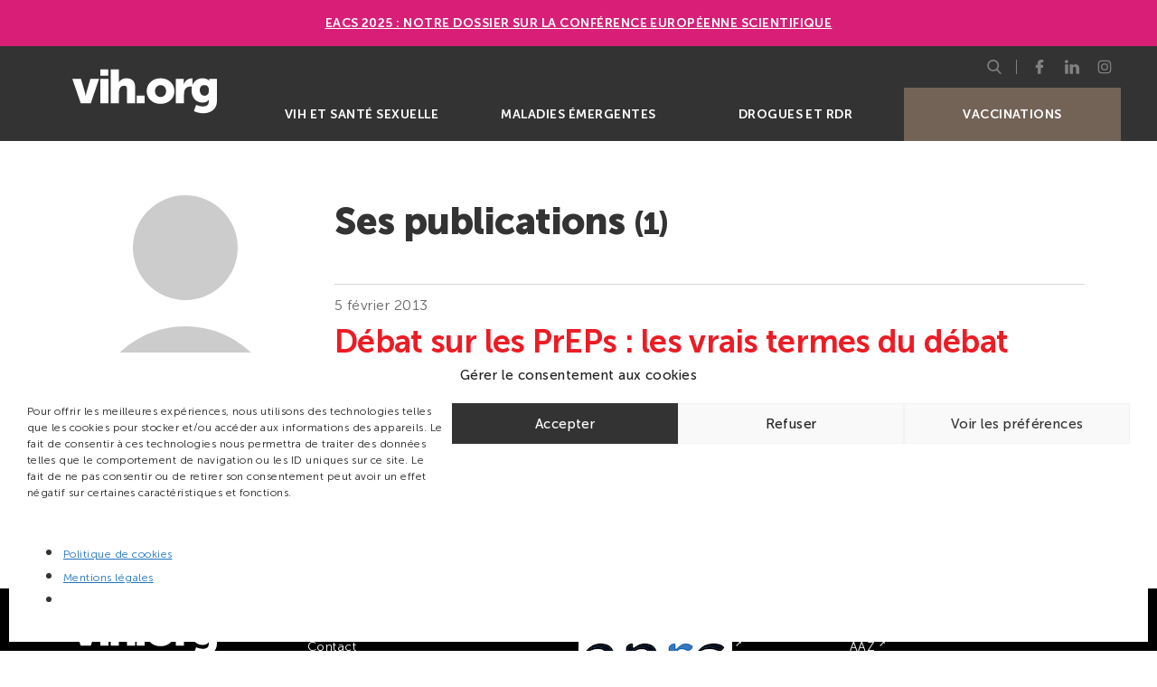

--- FILE ---
content_type: text/css; charset=utf-8
request_url: https://vih.org/wp-content/themes/theme-vih-org/css/main.css?ver=1640989466
body_size: 13970
content:
@charset "UTF-8";html{-webkit-box-sizing:border-box;box-sizing:border-box;line-height:1.15;-webkit-text-size-adjust:100%;-moz-text-size-adjust:100%;-ms-text-size-adjust:100%;text-size-adjust:100%}*{-webkit-box-sizing:inherit;box-sizing:inherit}:after,:before{-webkit-box-sizing:inherit;box-sizing:inherit}:focus{outline:thin dotted}body{margin:0}main{display:block}hr{-webkit-box-sizing:content-box;box-sizing:content-box;height:0;overflow:visible}a{background-color:transparent;color:inherit}abbr[title]{border-bottom:none;cursor:help;-webkit-text-decoration:underline dotted;text-decoration:underline dotted}b,strong{font-weight:bolder}code{font-family:monospace,monospace}small{font-size:80%}sub,sup{font-size:75%;line-height:0;position:relative;vertical-align:baseline}sub{bottom:-0.25em}sup{top:-0.5em}img,picture,svg{border-style:none;height:auto;max-width:100%}button,input,select,textarea{font-family:inherit;font-size:100%;line-height:1.15;margin:0}button,input{overflow:visible}button{cursor:pointer}[type=button],[type=reset],[type=submit],button{-webkit-appearance:button}[type=button]::-moz-focus-inner,[type=reset]::-moz-focus-inner,[type=submit]::-moz-focus-inner,button::-moz-focus-inner{border-style:none;padding:0}[type=button]:-moz-focusring,[type=reset]:-moz-focusring,[type=submit]:-moz-focusring,button:-moz-focusring{outline:thin dotted ButtonText}legend{-webkit-box-sizing:border-box;box-sizing:border-box;color:inherit;display:table;max-width:100%;padding:0;white-space:normal}textarea{overflow:auto}[type=checkbox],[type=radio]{-webkit-box-sizing:border-box;box-sizing:border-box;padding:0}[type=number]::-webkit-inner-spin-button,[type=number]::-webkit-outer-spin-button{height:auto}[type=search]{-webkit-appearance:none;border-radius:0}[type=search]::-webkit-search-decoration{-webkit-appearance:none}::-webkit-file-upload-button{-webkit-appearance:button;font:inherit}fieldset{border:0;padding:0;margin:0;min-width:0}legend{padding:0;display:block;width:100%}@font-face{font-family:"museo-sans";src:url(../fonts/subset-museosans-300.woff2) format("woff2"),url(../fonts/subset-museosans-300.woff) format("woff");font-weight:300;font-style:normal}@font-face{font-family:"museo-sans";src:url(../fonts/subset-museosans-300italic.woff2) format("woff2"),url(../fonts/subset-museosans-300italic.woff) format("woff");font-weight:300;font-style:italic}@font-face{font-family:"museo-sans";src:url(../fonts/subset-museosans-500.woff2) format("woff2"),url(../fonts/subset-museosans-500.woff) format("woff");font-weight:500;font-style:normal}@font-face{font-family:"museo-sans";src:url(../fonts/subset-museosans-500italic.woff2) format("woff2"),url(../fonts/subset-museosans-500italic.woff) format("woff");font-weight:500;font-style:italic}@font-face{font-family:"museo-sans";src:url(../fonts/subset-museosans-700.woff2) format("woff2"),url(../fonts/subset-museosans-700.woff) format("woff");font-weight:700;font-style:normal}@font-face{font-family:"museo-sans";src:url(../fonts/subset-museosans-700italic.woff2) format("woff2"),url(../fonts/subset-museosans-700italic.woff) format("woff");font-weight:700;font-style:italic}@font-face{font-family:"museo-sans";src:url(../fonts/subset-museosans-900.woff2) format("woff2"),url(../fonts/subset-museosans-900.woff) format("woff");font-weight:900;font-style:normal}@font-face{font-family:"museo-sans";src:url(../fonts/subset-museosans-900italic.woff2) format("woff2"),url(../fonts/subset-museosans-900italic.woff) format("woff");font-weight:900;font-style:italic}::-moz-selection{background-color:#333;color:#fff}::selection{background-color:#333;color:#fff}:root{--color-1:#60c;--color-2:#ed1c24;--color-3:#f15a24;--color-4:#22b573;--color-5:#04bcb7;--color-6:#736357;--color-7:#d91e77}body{-moz-osx-font-smoothing:grayscale;-webkit-font-smoothing:antialiased;background:#fff;color:#333;font-display:swap;margin:0;scroll-behavior:smooth}#svg-sprite{display:none}.site{overflow:hidden}.site-content{max-width:75rem;padding:2.5rem;margin:auto}@media screen and (max-width:450px){.site-content{padding:1.25rem}}body,button,input,p,pre,select,textarea{font-size:1.1875rem;font-family:"museo-sans",Arial,Helvetica,sans-serif;font-weight:300;letter-spacing:0.025em;line-height:1.4}.h1,.search__header,h1{font-size:3.375rem;margin:0 0 2.5rem 0;font-weight:900;letter-spacing:-0.02em;line-height:1.2}@media screen and (max-width:450px){.h1,.search__header,h1{font-size:2.625rem}}.h1:last-child,.search__header:last-child,h1:last-child{margin-bottom:0}.h2,h2{font-size:2.625rem;margin:0 0 0.625rem 0;font-weight:900;letter-spacing:-0.02em}@media screen and (max-width:450px){.h2,h2{font-size:2.125rem}}.h2:last-child,h2:last-child{margin-bottom:0}.h3,.kiosque__content h2,.post-content h2,.single-revue .revue .single-revue__column>h2,.widget__title,h3{font-size:2.125rem;margin:0 0 0.625rem 0;font-weight:900;letter-spacing:-0.02em}.h3:last-child,.kiosque__content h2:last-child,.post-content h2:last-child,.single-revue .revue .single-revue__column>h2:last-child,.widget__title:last-child,h3:last-child{margin-bottom:0}@media screen and (max-width:450px){.h3,.kiosque__content h2,.post-content h2,.single-revue .revue .single-revue__column>h2,.widget__title,h3{font-size:1.5rem}}.h4,.post-content h3,h4{font-size:1.625rem;margin:0 0 0.4166666667rem 0;font-weight:900;letter-spacing:-0.02em}.h4:last-child,.post-content h3:last-child,h4:last-child{margin-bottom:0}@media screen and (max-width:450px){.h4,.post-content h3,h4{font-size:1.375rem}}.h5,.post-content h4,h5{font-size:1.5rem;margin:0 0 0.4166666667rem 0;font-weight:900;letter-spacing:-0.02em}.h5:last-child,.post-content h4:last-child,h5:last-child{margin-bottom:0}@media screen and (max-width:450px){.h5,.post-content h4,h5{font-size:1.25rem}}.clearfix:after,.clearfix:before{content:"";display:table}.clearfix:after{clear:both}.screen-reader-text,.sr{width:0.0625rem;height:0.0625rem;margin:-0.0625rem;position:absolute;padding:0;overflow:hidden;clip:rect(0,0,0,0);border:0}.wp-block-audio figcaption{margin-top:0.5em;margin-bottom:1em;color:#555d66;text-align:center;font-size:13px}.wp-block-audio audio{width:100%;min-width:300px}.editor-block-list__layout .reusable-block-edit-panel{-webkit-box-align:center;-ms-flex-align:center;align-items:center;background:#f8f9f9;color:#555d66;display:-webkit-box;display:-ms-flexbox;display:flex;-ms-flex-wrap:wrap;flex-wrap:wrap;font-family:-apple-system,BlinkMacSystemFont,"Segoe UI",Roboto,Oxygen-Sans,Ubuntu,Cantarell,"Helvetica Neue",sans-serif;font-size:13px;position:relative;top:-14px;margin:0 -14px;padding:8px 14px;z-index:7}.editor-block-list__layout .editor-block-list__layout .reusable-block-edit-panel{margin:0 -14px;padding:8px 14px}.editor-block-list__layout .reusable-block-edit-panel .reusable-block-edit-panel__spinner{margin:0 5px}.editor-block-list__layout .reusable-block-edit-panel .reusable-block-edit-panel__info{margin-right:auto}.editor-block-list__layout .reusable-block-edit-panel .reusable-block-edit-panel__label{margin-right:8px;white-space:nowrap;font-weight:600}.editor-block-list__layout .reusable-block-edit-panel .reusable-block-edit-panel__title{-webkit-box-flex:1;-ms-flex:1 1 100%;flex:1 1 100%;font-size:14px;height:30px;margin:4px 0 8px}.editor-block-list__layout .reusable-block-edit-panel .components-button.reusable-block-edit-panel__button{-ms-flex-negative:0;flex-shrink:0}@media (min-width:960px){.editor-block-list__layout .reusable-block-edit-panel{-ms-flex-wrap:nowrap;flex-wrap:nowrap}.editor-block-list__layout .reusable-block-edit-panel .reusable-block-edit-panel__title{margin:0}.editor-block-list__layout .reusable-block-edit-panel .components-button.reusable-block-edit-panel__button{margin:0 0 0 5px}}.editor-block-list__layout .reusable-block-indicator{background:#fff;border-left:1px dashed #e2e4e7;color:#555d66;border-bottom:1px dashed #e2e4e7;top:-14px;height:30px;padding:4px;position:absolute;z-index:1;width:30px;right:-14px}.wp-block-button{color:#fff;margin-bottom:1.5em}.wp-block-button.aligncenter{text-align:center}.wp-block-button.alignright{text-align:right}.wp-block-button__link{background-color:#32373c;border:none;border-radius:28px;-webkit-box-shadow:none;box-shadow:none;color:inherit;cursor:pointer;display:inline-block;font-size:18px;margin:0;padding:12px 24px;text-align:center;text-decoration:none;white-space:normal;overflow-wrap:break-word}.wp-block-button__link:active,.wp-block-button__link:focus,.wp-block-button__link:hover{color:inherit}.is-style-squared .wp-block-button__link{border-radius:0}.is-style-outline{color:#32373c}.is-style-outline .wp-block-button__link{background:transparent;border:2px solid currentcolor}.wp-block-categories.alignleft{margin-right:2em}.wp-block-categories.alignright{margin-left:2em}.wp-block-columns{display:-webkit-box;display:-ms-flexbox;display:flex;-ms-flex-wrap:wrap;flex-wrap:wrap}@media (min-width:782px){.wp-block-columns{-ms-flex-wrap:nowrap;flex-wrap:nowrap}}.wp-block-column{-webkit-box-flex:1;-ms-flex:1;flex:1;margin-bottom:1em;-ms-flex-preferred-size:100%;flex-basis:100%;min-width:0;overflow-wrap:break-word}@media (min-width:600px){.wp-block-column{-ms-flex-preferred-size:50%;flex-basis:50%;-webkit-box-flex:0;-ms-flex-positive:0;flex-grow:0}}@media (min-width:600px){.wp-block-column:nth-child(odd){margin-right:32px}.wp-block-column:nth-child(2n){margin-left:32px}.wp-block-column:not(:first-child){margin-left:32px}.wp-block-column:not(:last-child){margin-right:32px}}.wp-block-cover,.wp-block-cover-image{position:relative;background-color:#000;background-size:cover;background-position:center center;min-height:430px;width:100%;margin:0 0 1.5em 0;display:-webkit-box;display:-ms-flexbox;display:flex;-webkit-box-pack:center;-ms-flex-pack:center;justify-content:center;-webkit-box-align:center;-ms-flex-align:center;align-items:center;overflow:hidden}.wp-block-cover-image.has-left-content,.wp-block-cover.has-left-content{-webkit-box-pack:start;-ms-flex-pack:start;justify-content:flex-start}.wp-block-cover-image.has-left-content .wp-block-cover-image-text,.wp-block-cover-image.has-left-content .wp-block-cover-text,.wp-block-cover-image.has-left-content h2,.wp-block-cover.has-left-content .wp-block-cover-image-text,.wp-block-cover.has-left-content .wp-block-cover-text,.wp-block-cover.has-left-content h2{margin-left:0;text-align:left}.wp-block-cover-image.has-right-content,.wp-block-cover.has-right-content{-webkit-box-pack:end;-ms-flex-pack:end;justify-content:flex-end}.wp-block-cover-image.has-right-content .wp-block-cover-image-text,.wp-block-cover-image.has-right-content .wp-block-cover-text,.wp-block-cover-image.has-right-content h2,.wp-block-cover.has-right-content .wp-block-cover-image-text,.wp-block-cover.has-right-content .wp-block-cover-text,.wp-block-cover.has-right-content h2{margin-right:0;text-align:right}.wp-block-cover .wp-block-cover-image-text,.wp-block-cover .wp-block-cover-text,.wp-block-cover h2,.wp-block-cover-image .wp-block-cover-image-text,.wp-block-cover-image .wp-block-cover-text,.wp-block-cover-image h2{color:#fff;font-size:2em;line-height:1.25;z-index:1;margin-bottom:0;max-width:610px;padding:14px;text-align:center}.wp-block-cover .wp-block-cover-image-text a,.wp-block-cover .wp-block-cover-image-text a:active,.wp-block-cover .wp-block-cover-image-text a:focus,.wp-block-cover .wp-block-cover-image-text a:hover,.wp-block-cover .wp-block-cover-text a,.wp-block-cover .wp-block-cover-text a:active,.wp-block-cover .wp-block-cover-text a:focus,.wp-block-cover .wp-block-cover-text a:hover,.wp-block-cover h2 a,.wp-block-cover h2 a:active,.wp-block-cover h2 a:focus,.wp-block-cover h2 a:hover,.wp-block-cover-image .wp-block-cover-image-text a,.wp-block-cover-image .wp-block-cover-image-text a:active,.wp-block-cover-image .wp-block-cover-image-text a:focus,.wp-block-cover-image .wp-block-cover-image-text a:hover,.wp-block-cover-image .wp-block-cover-text a,.wp-block-cover-image .wp-block-cover-text a:active,.wp-block-cover-image .wp-block-cover-text a:focus,.wp-block-cover-image .wp-block-cover-text a:hover,.wp-block-cover-image h2 a,.wp-block-cover-image h2 a:active,.wp-block-cover-image h2 a:focus,.wp-block-cover-image h2 a:hover{color:#fff}.wp-block-cover-image.has-parallax,.wp-block-cover.has-parallax{background-attachment:fixed}@supports (-webkit-overflow-scrolling:touch){.wp-block-cover-image.has-parallax,.wp-block-cover.has-parallax{background-attachment:scroll}}.wp-block-cover-image.has-background-dim:before,.wp-block-cover.has-background-dim:before{content:"";position:absolute;top:0;left:0;bottom:0;right:0;background-color:inherit;opacity:0.5;z-index:1}.wp-block-cover-image.has-background-dim.has-background-dim-10:before,.wp-block-cover.has-background-dim.has-background-dim-10:before{opacity:0.1}.wp-block-cover-image.has-background-dim.has-background-dim-20:before,.wp-block-cover.has-background-dim.has-background-dim-20:before{opacity:0.2}.wp-block-cover-image.has-background-dim.has-background-dim-30:before,.wp-block-cover.has-background-dim.has-background-dim-30:before{opacity:0.3}.wp-block-cover-image.has-background-dim.has-background-dim-40:before,.wp-block-cover.has-background-dim.has-background-dim-40:before{opacity:0.4}.wp-block-cover-image.has-background-dim.has-background-dim-50:before,.wp-block-cover.has-background-dim.has-background-dim-50:before{opacity:0.5}.wp-block-cover-image.has-background-dim.has-background-dim-60:before,.wp-block-cover.has-background-dim.has-background-dim-60:before{opacity:0.6}.wp-block-cover-image.has-background-dim.has-background-dim-70:before,.wp-block-cover.has-background-dim.has-background-dim-70:before{opacity:0.7}.wp-block-cover-image.has-background-dim.has-background-dim-80:before,.wp-block-cover.has-background-dim.has-background-dim-80:before{opacity:0.8}.wp-block-cover-image.has-background-dim.has-background-dim-90:before,.wp-block-cover.has-background-dim.has-background-dim-90:before{opacity:0.9}.wp-block-cover-image.has-background-dim.has-background-dim-100:before,.wp-block-cover.has-background-dim.has-background-dim-100:before{opacity:1}.wp-block-cover-image.alignleft,.wp-block-cover-image.alignright,.wp-block-cover.alignleft,.wp-block-cover.alignright{max-width:305px;width:100%}.wp-block-cover-image:after,.wp-block-cover:after{display:block;content:"";font-size:0;min-height:inherit}@supports (position:-webkit-sticky) or (position:sticky){.wp-block-cover-image:after,.wp-block-cover:after{content:none}}.wp-block-cover-image.aligncenter,.wp-block-cover-image.alignleft,.wp-block-cover-image.alignright,.wp-block-cover.aligncenter,.wp-block-cover.alignleft,.wp-block-cover.alignright{display:-webkit-box;display:-ms-flexbox;display:flex}.wp-block-cover__video-background{position:absolute;top:50%;left:50%;-webkit-transform:translateX(-50%) translateY(-50%);-ms-transform:translateX(-50%) translateY(-50%);transform:translateX(-50%) translateY(-50%);width:100%;height:100%;z-index:0;-o-object-fit:cover;object-fit:cover}.editor-block-list__block[data-type="core/embed"][data-align=left] .editor-block-list__block-edit,.editor-block-list__block[data-type="core/embed"][data-align=right] .editor-block-list__block-edit,.wp-block-embed.alignleft,.wp-block-embed.alignright{max-width:360px;width:100%}.wp-block-embed{margin-bottom:1em}.wp-block-embed figcaption{margin-top:0.5em;margin-bottom:1em;color:#555d66;text-align:center;font-size:13px}.wp-embed-responsive .wp-block-embed.wp-embed-aspect-1-1 .wp-block-embed__wrapper,.wp-embed-responsive .wp-block-embed.wp-embed-aspect-1-2 .wp-block-embed__wrapper,.wp-embed-responsive .wp-block-embed.wp-embed-aspect-16-9 .wp-block-embed__wrapper,.wp-embed-responsive .wp-block-embed.wp-embed-aspect-18-9 .wp-block-embed__wrapper,.wp-embed-responsive .wp-block-embed.wp-embed-aspect-21-9 .wp-block-embed__wrapper,.wp-embed-responsive .wp-block-embed.wp-embed-aspect-4-3 .wp-block-embed__wrapper,.wp-embed-responsive .wp-block-embed.wp-embed-aspect-9-16 .wp-block-embed__wrapper{position:relative}.wp-embed-responsive .wp-block-embed.wp-embed-aspect-1-1 .wp-block-embed__wrapper:before,.wp-embed-responsive .wp-block-embed.wp-embed-aspect-1-2 .wp-block-embed__wrapper:before,.wp-embed-responsive .wp-block-embed.wp-embed-aspect-16-9 .wp-block-embed__wrapper:before,.wp-embed-responsive .wp-block-embed.wp-embed-aspect-18-9 .wp-block-embed__wrapper:before,.wp-embed-responsive .wp-block-embed.wp-embed-aspect-21-9 .wp-block-embed__wrapper:before,.wp-embed-responsive .wp-block-embed.wp-embed-aspect-4-3 .wp-block-embed__wrapper:before,.wp-embed-responsive .wp-block-embed.wp-embed-aspect-9-16 .wp-block-embed__wrapper:before{content:"";display:block;padding-top:50%}.wp-embed-responsive .wp-block-embed.wp-embed-aspect-1-1 .wp-block-embed__wrapper iframe,.wp-embed-responsive .wp-block-embed.wp-embed-aspect-1-2 .wp-block-embed__wrapper iframe,.wp-embed-responsive .wp-block-embed.wp-embed-aspect-16-9 .wp-block-embed__wrapper iframe,.wp-embed-responsive .wp-block-embed.wp-embed-aspect-18-9 .wp-block-embed__wrapper iframe,.wp-embed-responsive .wp-block-embed.wp-embed-aspect-21-9 .wp-block-embed__wrapper iframe,.wp-embed-responsive .wp-block-embed.wp-embed-aspect-4-3 .wp-block-embed__wrapper iframe,.wp-embed-responsive .wp-block-embed.wp-embed-aspect-9-16 .wp-block-embed__wrapper iframe{position:absolute;top:0;right:0;bottom:0;left:0;width:100%;height:100%}.wp-embed-responsive .wp-block-embed.wp-embed-aspect-21-9 .wp-block-embed__wrapper:before{padding-top:42.85%}.wp-embed-responsive .wp-block-embed.wp-embed-aspect-18-9 .wp-block-embed__wrapper:before{padding-top:50%}.wp-embed-responsive .wp-block-embed.wp-embed-aspect-16-9 .wp-block-embed__wrapper:before{padding-top:56.25%}.wp-embed-responsive .wp-block-embed.wp-embed-aspect-4-3 .wp-block-embed__wrapper:before{padding-top:75%}.wp-embed-responsive .wp-block-embed.wp-embed-aspect-1-1 .wp-block-embed__wrapper:before{padding-top:100%}.wp-embed-responsive .wp-block-embed.wp-embed-aspect-9-6 .wp-block-embed__wrapper:before{padding-top:66.66%}.wp-embed-responsive .wp-block-embed.wp-embed-aspect-1-2 .wp-block-embed__wrapper:before{padding-top:200%}.wp-block-file{margin-bottom:1.5em}.wp-block-file.aligncenter{text-align:center}.wp-block-file.alignright{text-align:right}.wp-block-file .wp-block-file__button{background:#32373c;border-radius:2em;color:#fff;font-size:13px;padding:0.5em 1em}.wp-block-file a.wp-block-file__button{text-decoration:none}.wp-block-file a.wp-block-file__button:active,.wp-block-file a.wp-block-file__button:focus,.wp-block-file a.wp-block-file__button:hover,.wp-block-file a.wp-block-file__button:visited{-webkit-box-shadow:none;box-shadow:none;color:#fff;opacity:0.85;text-decoration:none}.wp-block-file *+.wp-block-file__button{margin-left:0.75em}.wp-block-gallery{display:-webkit-box;display:-ms-flexbox;display:flex;-ms-flex-wrap:wrap;flex-wrap:wrap;list-style-type:none;padding:0}.wp-block-gallery .blocks-gallery-image,.wp-block-gallery .blocks-gallery-item{margin:0 16px 16px 0;display:-webkit-box;display:-ms-flexbox;display:flex;-webkit-box-flex:1;-ms-flex-positive:1;flex-grow:1;-webkit-box-orient:vertical;-webkit-box-direction:normal;-ms-flex-direction:column;flex-direction:column;-webkit-box-pack:center;-ms-flex-pack:center;justify-content:center;position:relative}.wp-block-gallery .blocks-gallery-image figure,.wp-block-gallery .blocks-gallery-item figure{margin:0;height:100%}@supports (position:-webkit-sticky) or (position:sticky){.wp-block-gallery .blocks-gallery-image figure,.wp-block-gallery .blocks-gallery-item figure{display:-webkit-box;display:-ms-flexbox;display:flex;-webkit-box-align:end;-ms-flex-align:end;align-items:flex-end;-webkit-box-pack:start;-ms-flex-pack:start;justify-content:flex-start}}.wp-block-gallery .blocks-gallery-image img,.wp-block-gallery .blocks-gallery-item img{display:block;max-width:100%;height:auto}.wp-block-gallery .blocks-gallery-image img,.wp-block-gallery .blocks-gallery-item img{width:100%}@supports (position:-webkit-sticky) or (position:sticky){.wp-block-gallery .blocks-gallery-image img,.wp-block-gallery .blocks-gallery-item img{width:auto}}.wp-block-gallery .blocks-gallery-image figcaption,.wp-block-gallery .blocks-gallery-item figcaption{position:absolute;bottom:0;width:100%;max-height:100%;overflow:auto;padding:40px 10px 5px;color:#fff;text-align:center;font-size:13px;background:-webkit-gradient(linear,left bottom,left top,color-stop(0,rgba(0,0,0,0.7)),color-stop(60%,rgba(0,0,0,0.3)),to(transparent));background:-o-linear-gradient(bottom,rgba(0,0,0,0.7) 0,rgba(0,0,0,0.3) 60%,transparent);background:linear-gradient(0deg,rgba(0,0,0,0.7) 0,rgba(0,0,0,0.3) 60%,transparent)}.wp-block-gallery .blocks-gallery-image figcaption img,.wp-block-gallery .blocks-gallery-item figcaption img{display:inline}.wp-block-gallery.is-cropped .blocks-gallery-image a,.wp-block-gallery.is-cropped .blocks-gallery-image img,.wp-block-gallery.is-cropped .blocks-gallery-item a,.wp-block-gallery.is-cropped .blocks-gallery-item img{width:100%}@supports (position:-webkit-sticky) or (position:sticky){.wp-block-gallery.is-cropped .blocks-gallery-image a,.wp-block-gallery.is-cropped .blocks-gallery-image img,.wp-block-gallery.is-cropped .blocks-gallery-item a,.wp-block-gallery.is-cropped .blocks-gallery-item img{height:100%;-webkit-box-flex:1;-ms-flex:1;flex:1;-o-object-fit:cover;object-fit:cover}}.wp-block-gallery .blocks-gallery-image,.wp-block-gallery .blocks-gallery-item{width:calc((100% - 16px) / 2)}.wp-block-gallery .blocks-gallery-image:nth-of-type(2n),.wp-block-gallery .blocks-gallery-item:nth-of-type(2n){margin-right:0}.wp-block-gallery.columns-1 .blocks-gallery-image,.wp-block-gallery.columns-1 .blocks-gallery-item{width:100%;margin-right:0}@media (min-width:600px){.wp-block-gallery.columns-3 .blocks-gallery-image,.wp-block-gallery.columns-3 .blocks-gallery-item{width:calc((100% - 32px) / 3);margin-right:16px}.wp-block-gallery.columns-4 .blocks-gallery-image,.wp-block-gallery.columns-4 .blocks-gallery-item{width:calc((100% - 48px) / 4);margin-right:16px}.wp-block-gallery.columns-5 .blocks-gallery-image,.wp-block-gallery.columns-5 .blocks-gallery-item{width:calc((100% - 64px) / 5);margin-right:16px}.wp-block-gallery.columns-6 .blocks-gallery-image,.wp-block-gallery.columns-6 .blocks-gallery-item{width:calc((100% - 80px) / 6);margin-right:16px}.wp-block-gallery.columns-7 .blocks-gallery-image,.wp-block-gallery.columns-7 .blocks-gallery-item{width:calc((100% - 96px) / 7);margin-right:16px}.wp-block-gallery.columns-8 .blocks-gallery-image,.wp-block-gallery.columns-8 .blocks-gallery-item{width:calc((100% - 112px) / 8);margin-right:16px}.wp-block-gallery.columns-1 .blocks-gallery-image:nth-of-type(1n),.wp-block-gallery.columns-1 .blocks-gallery-item:nth-of-type(1n){margin-right:0}.wp-block-gallery.columns-2 .blocks-gallery-image:nth-of-type(2n),.wp-block-gallery.columns-2 .blocks-gallery-item:nth-of-type(2n){margin-right:0}.wp-block-gallery.columns-3 .blocks-gallery-image:nth-of-type(3n),.wp-block-gallery.columns-3 .blocks-gallery-item:nth-of-type(3n){margin-right:0}.wp-block-gallery.columns-4 .blocks-gallery-image:nth-of-type(4n),.wp-block-gallery.columns-4 .blocks-gallery-item:nth-of-type(4n){margin-right:0}.wp-block-gallery.columns-5 .blocks-gallery-image:nth-of-type(5n),.wp-block-gallery.columns-5 .blocks-gallery-item:nth-of-type(5n){margin-right:0}.wp-block-gallery.columns-6 .blocks-gallery-image:nth-of-type(6n),.wp-block-gallery.columns-6 .blocks-gallery-item:nth-of-type(6n){margin-right:0}.wp-block-gallery.columns-7 .blocks-gallery-image:nth-of-type(7n),.wp-block-gallery.columns-7 .blocks-gallery-item:nth-of-type(7n){margin-right:0}.wp-block-gallery.columns-8 .blocks-gallery-image:nth-of-type(8n),.wp-block-gallery.columns-8 .blocks-gallery-item:nth-of-type(8n){margin-right:0}}.wp-block-gallery .blocks-gallery-image:last-child,.wp-block-gallery .blocks-gallery-item:last-child{margin-right:0}.wp-block-gallery .blocks-gallery-item.has-add-item-button{width:100%}.wp-block-gallery.alignleft,.wp-block-gallery.alignright{max-width:305px;width:100%}.wp-block-gallery.aligncenter,.wp-block-gallery.alignleft,.wp-block-gallery.alignright{display:-webkit-box;display:-ms-flexbox;display:flex}.wp-block-gallery.aligncenter .blocks-gallery-item figure{-webkit-box-pack:center;-ms-flex-pack:center;justify-content:center}.wp-block-image{max-width:100%;margin-bottom:1em;margin-left:0;margin-right:0}.wp-block-image img{max-width:100%}.wp-block-image.aligncenter{text-align:center}.wp-block-image.alignfull img,.wp-block-image.alignwide img{width:100%}.wp-block-image .aligncenter,.wp-block-image .alignleft,.wp-block-image .alignright,.wp-block-image.is-resized{display:table;margin-left:0;margin-right:0}.wp-block-image .aligncenter>figcaption,.wp-block-image .alignleft>figcaption,.wp-block-image .alignright>figcaption,.wp-block-image.is-resized>figcaption{display:table-caption;caption-side:bottom}.wp-block-image .alignleft{float:left;margin-right:1em}.wp-block-image .alignright{float:right;margin-left:1em}.wp-block-image .aligncenter{margin-left:auto;margin-right:auto}.wp-block-image figcaption{margin-top:0.5em;margin-bottom:1em;color:#555d66;text-align:center;font-size:13px}.wp-block-latest-comments__comment{font-size:15px;line-height:1.1;list-style:none;margin-bottom:1em}.has-avatars .wp-block-latest-comments__comment{min-height:36px;list-style:none}.has-avatars .wp-block-latest-comments__comment .wp-block-latest-comments__comment-excerpt,.has-avatars .wp-block-latest-comments__comment .wp-block-latest-comments__comment-meta{margin-left:52px}.has-dates .wp-block-latest-comments__comment,.has-excerpts .wp-block-latest-comments__comment{line-height:1.5}.wp-block-latest-comments__comment-excerpt p{font-size:14px;line-height:1.8;margin:5px 0 20px}.wp-block-latest-comments__comment-date{color:#8f98a1;display:block;font-size:12px}.wp-block-latest-comments .avatar,.wp-block-latest-comments__comment-avatar{border-radius:24px;display:block;float:left;height:40px;margin-right:12px;width:40px}.wp-block-latest-posts.alignleft{margin-right:2em}.wp-block-latest-posts.alignright{margin-left:2em}.wp-block-latest-posts.is-grid{display:-webkit-box;display:-ms-flexbox;display:flex;-ms-flex-wrap:wrap;flex-wrap:wrap;padding:0;list-style:none}.wp-block-latest-posts.is-grid li{margin:0 16px 16px 0;width:100%}@media (min-width:600px){.wp-block-latest-posts.columns-2 li{width:calc(50% - 16px)}.wp-block-latest-posts.columns-3 li{width:calc(33.3333333333% - 16px)}.wp-block-latest-posts.columns-4 li{width:calc(25% - 16px)}.wp-block-latest-posts.columns-5 li{width:calc(20% - 16px)}.wp-block-latest-posts.columns-6 li{width:calc(16.6666666667% - 16px)}}.wp-block-latest-posts__post-date{display:block;color:#6c7781;font-size:13px}.wp-block-media-text{display:-ms-grid;display:grid}.wp-block-media-text{-ms-grid-rows:auto;grid-template-rows:auto;-webkit-box-align:center;-ms-flex-align:center;align-items:center;grid-template-areas:"media-text-media media-text-content";-ms-grid-columns:50% auto;grid-template-columns:50% auto}.wp-block-media-text.has-media-on-the-right{grid-template-areas:"media-text-content media-text-media";-ms-grid-columns:auto 50%;grid-template-columns:auto 50%}.wp-block-media-text .wp-block-media-text__media{-ms-grid-row:1;-ms-grid-column:1;grid-area:media-text-media;margin:0}.wp-block-media-text .wp-block-media-text__content{-ms-grid-row:1;-ms-grid-column:2;grid-area:media-text-content;padding:0 8% 0 8%}.wp-block-media-text>figure>img,.wp-block-media-text>figure>video{max-width:unset;width:100%;vertical-align:middle}@media (max-width:600px){.wp-block-media-text.is-stacked-on-mobile{-ms-grid-columns:100%!important;grid-template-columns:100%!important;grid-template-areas:"media-text-media" "media-text-content"}.wp-block-media-text.is-stacked-on-mobile.has-media-on-the-right{grid-template-areas:"media-text-content" "media-text-media"}.wp-block-media-text.is-stacked-on-mobile>.wp-block-media-text__media{-ms-grid-row:1;-ms-grid-column:1}.wp-block-media-text.is-stacked-on-mobile.has-media-on-the-right>.wp-block-media-text__media{-ms-grid-row:2;-ms-grid-column:1}.wp-block-media-text.is-stacked-on-mobile>.wp-block-media-text__content{-ms-grid-row:2;-ms-grid-column:1}.wp-block-media-text.is-stacked-on-mobile.has-media-on-the-right>.wp-block-media-text__content{-ms-grid-row:1;-ms-grid-column:1}}p.is-small-text{font-size:14px}p.is-regular-text{font-size:16px}p.is-large-text{font-size:36px}p.is-larger-text{font-size:48px}p.has-drop-cap:not(:focus):first-letter{float:left;font-size:8.4em;line-height:0.68;font-weight:100;margin:0.05em 0.1em 0 0;text-transform:uppercase;font-style:normal}p.has-drop-cap:not(:focus):after{content:"";display:table;clear:both;padding-top:14px}p.has-background{padding:20px 30px}p.has-text-color a{color:inherit}.wp-block-pullquote{padding:3em 0;margin-left:0;margin-right:0;text-align:center}.wp-block-pullquote.alignleft,.wp-block-pullquote.alignright{max-width:305px}.wp-block-pullquote.alignleft p,.wp-block-pullquote.alignright p{font-size:20px}.wp-block-pullquote p{font-size:28px;line-height:1.6}.wp-block-pullquote cite,.wp-block-pullquote footer{position:relative}.wp-block-pullquote .has-text-color a{color:inherit}.wp-block-pullquote:not(.is-style-solid-color){background:none}.wp-block-pullquote.is-style-solid-color{border:none}.wp-block-pullquote.is-style-solid-color blockquote{margin-left:auto;margin-right:auto;text-align:left;max-width:60%}.wp-block-pullquote.is-style-solid-color blockquote p{margin-top:0;margin-bottom:0;font-size:32px}.wp-block-pullquote.is-style-solid-color blockquote cite{text-transform:none;font-style:normal}.wp-block-pullquote cite{color:inherit}.wp-block-quote.is-large,.wp-block-quote.is-style-large{margin:0 0 16px;padding:0 1em}.wp-block-quote.is-large p,.wp-block-quote.is-style-large p{font-size:24px;font-style:italic;line-height:1.6}.wp-block-quote.is-large cite,.wp-block-quote.is-large footer,.wp-block-quote.is-style-large cite,.wp-block-quote.is-style-large footer{font-size:18px;text-align:right}.wp-block-separator.is-style-wide{border-bottom-width:1px}.wp-block-separator.is-style-dots{background:none;border:none;text-align:center;max-width:none;line-height:1;height:auto}.wp-block-separator.is-style-dots:before{content:"···";color:#191e23;font-size:20px;letter-spacing:2em;padding-left:2em;font-family:serif}p.wp-block-subhead{font-size:1.1em;font-style:italic;opacity:0.75}.wp-block-table.has-fixed-layout{table-layout:fixed;width:100%}.wp-block-table.aligncenter,.wp-block-table.alignleft,.wp-block-table.alignright{display:table;width:auto}.wp-block-table.is-style-stripes{border-spacing:0;border-collapse:inherit;border-bottom:1px solid #f3f4f5}.wp-block-table.is-style-stripes tr:nth-child(odd){background-color:#f3f4f5}.wp-block-table.is-style-stripes td{border-color:transparent}.wp-block-text-columns{display:-webkit-box;display:-ms-flexbox;display:flex}.wp-block-text-columns.aligncenter{display:-webkit-box;display:-ms-flexbox;display:flex}.wp-block-text-columns .wp-block-column{margin:0 16px;padding:0}.wp-block-text-columns .wp-block-column:first-child{margin-left:0}.wp-block-text-columns .wp-block-column:last-child{margin-right:0}.wp-block-text-columns.columns-2 .wp-block-column{width:50%}.wp-block-text-columns.columns-3 .wp-block-column{width:33.3333333333%}.wp-block-text-columns.columns-4 .wp-block-column{width:25%}pre.wp-block-verse{white-space:nowrap;overflow:auto}.wp-block-video{margin-left:0;margin-right:0}.wp-block-video video{max-width:100%}@supports (position:-webkit-sticky) or (position:sticky){.wp-block-video [poster]{-o-object-fit:cover;object-fit:cover}}.wp-block-video.aligncenter{text-align:center}.wp-block-video figcaption{margin-top:0.5em;margin-bottom:1em;color:#555d66;text-align:center;font-size:13px}.has-pale-pink-background-color.has-pale-pink-background-color{background-color:#f78da7}.has-vivid-red-background-color.has-vivid-red-background-color{background-color:#cf2e2e}.has-luminous-vivid-orange-background-color.has-luminous-vivid-orange-background-color{background-color:#ff6900}.has-luminous-vivid-amber-background-color.has-luminous-vivid-amber-background-color{background-color:#fcb900}.has-light-green-cyan-background-color.has-light-green-cyan-background-color{background-color:#7bdcb5}.has-vivid-green-cyan-background-color.has-vivid-green-cyan-background-color{background-color:#00d084}.has-pale-cyan-blue-background-color.has-pale-cyan-blue-background-color{background-color:#8ed1fc}.has-vivid-cyan-blue-background-color.has-vivid-cyan-blue-background-color{background-color:#0693e3}.has-very-light-gray-background-color.has-very-light-gray-background-color{background-color:#eee}.has-cyan-bluish-gray-background-color.has-cyan-bluish-gray-background-color{background-color:#abb8c3}.has-very-dark-gray-background-color.has-very-dark-gray-background-color{background-color:#313131}.has-pale-pink-color.has-pale-pink-color{color:#f78da7}.has-vivid-red-color.has-vivid-red-color{color:#cf2e2e}.has-luminous-vivid-orange-color.has-luminous-vivid-orange-color{color:#ff6900}.has-luminous-vivid-amber-color.has-luminous-vivid-amber-color{color:#fcb900}.has-light-green-cyan-color.has-light-green-cyan-color{color:#7bdcb5}.has-vivid-green-cyan-color.has-vivid-green-cyan-color{color:#00d084}.has-pale-cyan-blue-color.has-pale-cyan-blue-color{color:#8ed1fc}.has-vivid-cyan-blue-color.has-vivid-cyan-blue-color{color:#0693e3}.has-very-light-gray-color.has-very-light-gray-color{color:#eee}.has-cyan-bluish-gray-color.has-cyan-bluish-gray-color{color:#abb8c3}.has-very-dark-gray-color.has-very-dark-gray-color{color:#313131}.has-small-font-size{font-size:13px}.has-normal-font-size,.has-regular-font-size{font-size:16px}.has-medium-font-size{font-size:20px}.has-large-font-size{font-size:36px}.has-huge-font-size,.has-larger-font-size{font-size:42px}@media print{body{background:white;color:black}}.btn{font-size:1.125rem;padding:0.625rem 1.25rem;background:#333;border:0;color:#fff;cursor:pointer;display:inline-block;font-weight:bold;text-decoration:none;text-transform:uppercase;-webkit-transition:all 0.4s;-o-transition:all 0.4s;transition:all 0.4s}.btn.is-active,.btn:focus,.btn:hover{background:#000}.post-content__oembed{margin:1.25rem 0 2.5rem 0;height:0;padding-bottom:56.25%;position:relative;overflow:hidden}.post-content__oembed embed,.post-content__oembed iframe,.post-content__oembed object{position:absolute;top:0;left:0;width:100%;height:100%}.post-content iframe{width:100%}.post-content .wp-block-image.alignfull img{margin-left:calc(50% - 50vw);margin-right:calc(50% - 50vw);max-width:none;width:100vw}.post-content .wp-block-image.alignwide img{max-width:none;width:100%}.post-content a:focus,.post-content a:hover{text-decoration:none}.breadcrumb{margin:0 0 1.25rem 0;font-size:1rem}.breadcrumb ul{list-style:none;margin:0;padding:0}.breadcrumb li{display:inline-block}.breadcrumb li:after{content:" > "}.breadcrumb li:last-child{font-weight:bold}.breadcrumb li:last-child:after{content:none}.breadcrumb a{text-decoration:none}.breadcrumb a:focus,.breadcrumb a:hover{text-decoration:underline}.breve,.breves{margin:0 0 0.625rem 0;position:relative}.breve:last-child,.breves:last-child{margin-bottom:0}.breve__date,.breves__date{font-size:1rem;color:#666}.breve__meta,.breves__meta{font-size:1.125rem;display:inline-block}@media screen and (max-width:768px){.breve__meta,.breves__meta{display:block}}.breve__meta a,.breves__meta a{font-weight:900;letter-spacing:-0.02em;text-decoration:none;-webkit-transition:all 0.4s;-o-transition:all 0.4s;transition:all 0.4s}.breve__meta a:focus,.breve__meta a:hover,.breves__meta a:focus,.breves__meta a:hover{text-decoration:underline}.breve__title,.breves__title{font-size:1.125rem;display:inline-block;margin:0}.breve__title a,.breves__title a{text-decoration:underline}.breve__title a:before,.breves__title a:before{position:absolute;top:0;right:0;bottom:0;left:0;content:""}.breve__title a:after,.breves__title a:after{content:" ➚";font-size:70%;vertical-align:top;white-space:nowrap}.breve__title a:focus,.breve__title a:hover,.breves__title a:focus,.breves__title a:hover{text-decoration:none}.breve__excerpt,.breves__excerpt{font-size:1rem;margin:0 0 1.25rem 0;padding:0.625rem 0 0 1.25rem;border-left:3px solid #333}.site-footer{background:#000;color:#fff}.site-footer__wrapper{max-width:75rem;margin:auto;display:-webkit-box;display:-ms-flexbox;display:flex}@media screen and (max-width:1000px){.site-footer__wrapper{padding:0 2.5rem;-webkit-box-orient:vertical;-webkit-box-direction:normal;-ms-flex-direction:column;flex-direction:column}}.site-footer .site-branding{padding:0 2.5rem;margin-left:0;margin-right:0;width:25%}@media screen and (max-width:1000px){.site-footer .site-branding{margin-left:auto;margin-right:auto;text-align:center;width:100%}.site-footer .site-branding img{margin:auto}}.site-footer__navigation{margin:0 -1.25rem;width:75%;display:-webkit-box;display:-ms-flexbox;display:flex}@media screen and (max-width:1000px){.site-footer__navigation{-webkit-box-orient:vertical;-webkit-box-direction:normal;-ms-flex-direction:column;flex-direction:column;margin:0;text-align:center;width:100%}}.footer-navigation{padding:1.25rem;font-size:0.875rem;color:#fff;-webkit-box-flex:1;-ms-flex:1;flex:1}.footer-navigation h2{font-size:1.125rem}.footer-navigation ul{list-style:none;padding:0;margin:0}.footer-navigation a{text-decoration:none}.footer-navigation a[href*="vih.org"]:after,.footer-navigation a[href*=VIHorg]:after,.footer-navigation a[href*=localhost]:after,.footer-navigation a[href*=vihorg]:after{content:none}.footer-navigation a:after{content:" ➚";font-size:70%;vertical-align:top;white-space:nowrap}.footer-navigation a:focus,.footer-navigation a:hover{text-decoration:underline}.site-header{font-size:0.875rem;background:#333;color:#fff;font-weight:bold;position:relative;text-transform:uppercase}@media screen and (max-width:1000px){.site-header{font-size:0.8125rem}}.site-header__wrapper{max-width:75rem;margin:auto;display:-webkit-box;display:-ms-flexbox;display:flex}.site-header.is-expanded .menu-toggle span{background:transparent}.site-header.is-expanded .menu-toggle span:before{-webkit-transform:rotate(135deg);-ms-transform:rotate(135deg);transform:rotate(135deg);top:0}.site-header.is-expanded .menu-toggle span:after{-webkit-transform:rotate(-135deg);-ms-transform:rotate(-135deg);transform:rotate(-135deg);bottom:0}.site-header.is-expanded .site-navigation{display:block;z-index:2}.site-branding{margin:1.25rem 2.5rem;position:relative;z-index:1}@media screen and (max-width:450px){.site-branding{margin:0.625rem 1.25rem}}.site-branding img{height:3.75rem;display:block}@media screen and (max-width:1400px){.site-branding img{max-width:10rem}}.menu-toggle{margin:auto 2.5rem auto auto;width:3rem;height:3rem;background:transparent;border:0;padding:0;position:relative;display:none}@media screen and (max-width:1150px){.menu-toggle{display:block}}@media screen and (max-width:450px){.menu-toggle{margin:auto 1.25rem auto auto}}.menu-toggle:focus span,.menu-toggle:hover span{background:#818181}.menu-toggle:focus span:after,.menu-toggle:focus span:before,.menu-toggle:hover span:after,.menu-toggle:hover span:before{background:#818181}.menu-toggle span{height:0.4375rem;top:calc(50% - 3.5px);width:100%;background:#fff;position:absolute;left:0;-webkit-transition:all 0.4s;-o-transition:all 0.4s;transition:all 0.4s}.menu-toggle span:after,.menu-toggle span:before{background:#fff;content:"";display:block;position:absolute;left:0;width:100%;height:100%;-webkit-transition:all 0.4s;-o-transition:all 0.4s;transition:all 0.4s}.menu-toggle span:before{top:-250%}.menu-toggle span:after{bottom:-250%}.site-navigation{margin-top:auto;margin-left:auto;display:-webkit-box;display:-ms-flexbox;display:flex;-ms-flex-wrap:wrap;flex-wrap:wrap;flex:1}@media screen and (max-width:1150px){.site-navigation{display:none;-webkit-box-orient:vertical;-webkit-box-direction:normal;-ms-flex-direction:column;flex-direction:column;position:absolute;bottom:0;top:auto;background:#666;-webkit-transform:translateY(100%);-ms-transform:translateY(100%);transform:translateY(100%);width:100%}}.site-navigation a{text-decoration:none}.site-navigation svg{width:1rem;height:1rem;display:block;fill:#fff;-webkit-transition:all 0.4s;-o-transition:all 0.4s;transition:all 0.4s}.site-subnavigation{display:-webkit-box;display:-ms-flexbox;display:flex;-webkit-box-ordinal-group:2;-ms-flex-order:1;order:1;width:100%}@media screen and (max-width:1150px){.site-subnavigation{margin:1.25rem auto}}.main-menu{display:-webkit-box;display:-ms-flexbox;display:flex;list-style:none;margin:0 0 0 auto;padding:0;-webkit-box-ordinal-group:3;-ms-flex-order:2;order:2;flex:1}@media screen and (max-width:1150px){.main-menu{margin:0 0 0 auto;display:block;width:100%}.main-menu li{width:100%;display:block;text-align:center}}.main-menu li{flex:1}.main-menu li a{padding:1.25rem 0.625rem 1rem 0.625rem;border-bottom:0.75rem solid transparent;display:block;-webkit-transition:all 0.4s;-o-transition:all 0.4s;transition:all 0.4s;position:relative;z-index:1}@media screen and (max-width:1400px){.main-menu li a{padding:1.25rem 0.4166666667rem 1rem 0.4166666667rem}}.main-menu li.vih-et-sante-sexuelle a:focus,.main-menu li.vih-et-sante-sexuelle a:hover,.main-menu li.vih-et-sante-sexuelle.current-menu-item a,.main-menu li.vih-et-sante-sexuelle.current-menu-parent a,.main-menu li.vih-et-sante-sexuelle.current-post-parent a{border-bottom-color:#60c}.main-menu li.covid-19 a,.main-menu li.covid-19 a:focus,.main-menu li.covid-19 a:hover,.main-menu li.covid-19.current-menu-item a,.main-menu li.covid-19.current-menu-parent a,.main-menu li.covid-19.current-post-parent a{border-bottom-color:var(--color-6)}.main-menu li.vivre-avec-le-vih a:focus,.main-menu li.vivre-avec-le-vih a:hover,.main-menu li.vivre-avec-le-vih.current-menu-item a,.main-menu li.vivre-avec-le-vih.current-menu-parent a,.main-menu li.vivre-avec-le-vih.current-post-parent a{border-bottom-color:#f15a24}.main-menu li.epidemiologie a:focus,.main-menu li.epidemiologie a:hover,.main-menu li.epidemiologie.current-menu-item a,.main-menu li.epidemiologie.current-menu-parent a,.main-menu li.epidemiologie.current-post-parent a{border-bottom-color:#22b573}.main-menu li.maladies-emergentes a:focus,.main-menu li.maladies-emergentes a:hover,.main-menu li.maladies-emergentes.current-menu-item a,.main-menu li.maladies-emergentes.current-menu-parent a,.main-menu li.maladies-emergentes.current-post-parent a{border-bottom-color:#04bcb7}.main-menu li.systeme-de-sante a:focus,.main-menu li.systeme-de-sante a:hover,.main-menu li.systeme-de-sante.current-menu-item a,.main-menu li.systeme-de-sante.current-menu-parent a,.main-menu li.systeme-de-sante.current-post-parent a{border-bottom-color:#736357}.main-menu li.drogues-et-rdr a:focus,.main-menu li.drogues-et-rdr a:hover,.main-menu li.drogues-et-rdr.current-menu-item a,.main-menu li.drogues-et-rdr.current-menu-parent a,.main-menu li.drogues-et-rdr.current-post-parent a{border-bottom-color:#d91e77}.social-menu{display:-webkit-box;display:-ms-flexbox;display:flex;list-style:none;margin:auto 0 0 0;padding:0;z-index:1}@media screen and (max-width:1150px){.social-menu{display:none}}.social-menu li{position:relative}.social-menu li:first-child{margin:0 0 0 0.625rem;padding:0 0 0 0.6875rem}@media screen and (max-width:1400px){.social-menu li:first-child{margin:0 0 0 0.4166666667rem;padding:0 0 0 0.4791666667rem}}.social-menu li:first-child:before{margin-top:-0.5rem;height:1rem;width:0.0625rem;content:"";position:absolute;top:50%;left:0;background:#818181}.social-menu li a{padding:0 0.625rem;display:block;height:100%;-webkit-transition:all 0.4s;-o-transition:all 0.4s;transition:all 0.4s}.social-menu li a svg{fill:#818181}.social-menu li a:focus svg,.social-menu li a:hover svg{fill:#fff}.searchbox{margin:auto 0 0 auto;z-index:2}@media screen and (max-width:1150px){.searchbox .searchbox__toggle{display:none}.searchbox .searchbox__form{bottom:1px;top:auto;opacity:1}}.searchbox.is-expanded .searchbox__toggle svg{fill:#fff}.searchbox.is-expanded .searchbox__toggle:focus svg,.searchbox.is-expanded .searchbox__toggle:hover svg{fill:#fff}.searchbox.is-expanded .searchbox__form{bottom:0;top:auto;opacity:1}.searchbox__toggle{padding:0 0.625rem;border:0;background:transparent;color:#fff;cursor:pointer;display:block;height:100%;-webkit-transition:all 0.4s;-o-transition:all 0.4s;transition:all 0.4s}.searchbox__toggle svg{fill:#818181}.searchbox__toggle svg:first-of-type{display:block}.searchbox__toggle svg:nth-of-type(2){display:none}.searchbox__toggle:focus svg,.searchbox__toggle:hover svg{fill:#fff}.searchbox__form{padding:2.5rem;top:-624.9375rem;background:#666;display:-webkit-box;display:-ms-flexbox;display:flex;position:absolute;left:0;right:0;opacity:0;-webkit-transform:translateY(100%);-ms-transform:translateY(100%);transform:translateY(100%);-webkit-transition:opacity 0.4s;-o-transition:opacity 0.4s;transition:opacity 0.4s}.searchbox__form__content{max-width:37.5rem;display:-webkit-box;display:-ms-flexbox;display:flex;margin:auto;width:100%}.searchbox__form__content label{-webkit-box-flex:1;-ms-flex:1;flex:1}.searchbox__field{font-size:0.875rem;padding:0.625rem 1.25rem;border:thin solid #fff;border-right:0;background:transparent;color:#fff;cursor:pointer;font-weight:bold;width:100%}.searchbox__field::-webkit-input-placeholder{font-size:0.875rem;color:#fff;opacity:1}.searchbox__field::-moz-placeholder{font-size:0.875rem;color:#fff;opacity:1}.searchbox__field:-ms-input-placeholder{font-size:0.875rem;color:#fff;opacity:1}.searchbox__field::-ms-input-placeholder{font-size:0.875rem;color:#fff;opacity:1}.searchbox__field::placeholder{font-size:0.875rem;color:#fff;opacity:1}.searchbox__submit{font-size:0.875rem;padding:0.625rem 0.8333333333rem;border:thin solid #fff;background:transparent;color:#fff;cursor:pointer;font-weight:bold;text-transform:uppercase;-webkit-transition:all 0.4s;-o-transition:all 0.4s;transition:all 0.4s}.searchbox__submit:focus,.searchbox__submit:hover{background:#fff;color:#666}.searchbox__submit:focus svg,.searchbox__submit:hover svg{fill:#666}.category-vih-et-sante-sexuelle.archive .page-navigation,.category.category-vih-et-sante-sexuelle .page-navigation,.site-main.category-vih-et-sante-sexuelle .page-navigation{border-top-color:#60c}.category-vih-et-sante-sexuelle.archive .page-navigation a,.category.category-vih-et-sante-sexuelle .page-navigation a,.site-main.category-vih-et-sante-sexuelle .page-navigation a{color:#60c}.category-vih-et-sante-sexuelle.archive .page-navigation svg,.category.category-vih-et-sante-sexuelle .page-navigation svg,.site-main.category-vih-et-sante-sexuelle .page-navigation svg{fill:#60c}.category-covid-19.archive .page-navigation,.category.category-covid-19 .page-navigation,.site-main.category-covid-19 .page-navigation{border-top-color:var(--color-6)}.category-covid-19.archive .page-navigation a,.category.category-covid-19 .page-navigation a,.site-main.category-covid-19 .page-navigation a{color:var(--color-6)}.category-covid-19.archive .page-navigation svg,.category.category-covid-19 .page-navigation svg,.site-main.category-covid-19 .page-navigation svg{fill:var(--color-6)}.category-vivre-avec-le-vih.archive .page-navigation,.category.category-vivre-avec-le-vih .page-navigation,.site-main.category-vivre-avec-le-vih .page-navigation{border-top-color:#f15a24}.category-vivre-avec-le-vih.archive .page-navigation a,.category.category-vivre-avec-le-vih .page-navigation a,.site-main.category-vivre-avec-le-vih .page-navigation a{color:#f15a24}.category-vivre-avec-le-vih.archive .page-navigation svg,.category.category-vivre-avec-le-vih .page-navigation svg,.site-main.category-vivre-avec-le-vih .page-navigation svg{fill:#f15a24}.category-epidemiologie.archive .page-navigation,.category.category-epidemiologie .page-navigation,.site-main.category-epidemiologie .page-navigation{border-top-color:#22b573}.category-epidemiologie.archive .page-navigation a,.category.category-epidemiologie .page-navigation a,.site-main.category-epidemiologie .page-navigation a{color:#22b573}.category-epidemiologie.archive .page-navigation svg,.category.category-epidemiologie .page-navigation svg,.site-main.category-epidemiologie .page-navigation svg{fill:#22b573}.category-maladies-emergentes.archive .page-navigation,.category.category-maladies-emergentes .page-navigation,.site-main.category-maladies-emergentes .page-navigation{border-top-color:#04bcb7}.category-maladies-emergentes.archive .page-navigation a,.category.category-maladies-emergentes .page-navigation a,.site-main.category-maladies-emergentes .page-navigation a{color:#04bcb7}.category-maladies-emergentes.archive .page-navigation svg,.category.category-maladies-emergentes .page-navigation svg,.site-main.category-maladies-emergentes .page-navigation svg{fill:#04bcb7}.category-systeme-de-sante.archive .page-navigation,.category-systemes-de-sante.archive .page-navigation,.category.category-systeme-de-sante .page-navigation,.category.category-systemes-de-sante .page-navigation,.site-main.category-systeme-de-sante .page-navigation,.site-main.category-systemes-de-sante .page-navigation{border-top-color:#736357}.category-systeme-de-sante.archive .page-navigation a,.category-systemes-de-sante.archive .page-navigation a,.category.category-systeme-de-sante .page-navigation a,.category.category-systemes-de-sante .page-navigation a,.site-main.category-systeme-de-sante .page-navigation a,.site-main.category-systemes-de-sante .page-navigation a{color:#736357}.category-systeme-de-sante.archive .page-navigation svg,.category-systemes-de-sante.archive .page-navigation svg,.category.category-systeme-de-sante .page-navigation svg,.category.category-systemes-de-sante .page-navigation svg,.site-main.category-systeme-de-sante .page-navigation svg,.site-main.category-systemes-de-sante .page-navigation svg{fill:#736357}.category-drogues-et-rdr.archive .page-navigation,.category.category-drogues-et-rdr .page-navigation,.site-main.category-drogues-et-rdr .page-navigation{border-top-color:#d91e77}.category-drogues-et-rdr.archive .page-navigation a,.category.category-drogues-et-rdr .page-navigation a,.site-main.category-drogues-et-rdr .page-navigation a{color:#d91e77}.category-drogues-et-rdr.archive .page-navigation svg,.category.category-drogues-et-rdr .page-navigation svg,.site-main.category-drogues-et-rdr .page-navigation svg{fill:#d91e77}@media screen and (max-width:1200px){.content-navigation{display:none}}.content-navigation ul{border-left:0.4375rem solid #333;padding:0 0 0 1.25rem;list-style:none;margin:0}.content-navigation li{margin:0.625rem 0}.content-navigation a{font-size:1rem;font-weight:bold;letter-spacing:-0.02em;-webkit-transition:all 0.4s;-o-transition:all 0.4s;transition:all 0.4s}.content-navigation a.is-active{text-decoration:none}.content-navigation a:focus,.content-navigation a:hover{text-decoration:none}.content-navigation.category-vih-et-sante-sexuelle ul{border-left-color:#60c}.content-navigation.category-vih-et-sante-sexuelle a.is-active{color:#60c}.content-navigation.category-covid-19 ul{border-left-color:var(--color-6)}.content-navigation.category-covid-19 a.is-active{color:var(--color-6)}.content-navigation.category-vivre-avec-le-vih ul{border-left-color:#f15a24}.content-navigation.category-vivre-avec-le-vih a.is-active{color:#f15a24}.content-navigation.category-epidemiologie ul{border-left-color:#22b573}.content-navigation.category-epidemiologie a.is-active{color:#22b573}.content-navigation.category-maladies-emergentes ul{border-left-color:#04bcb7}.content-navigation.category-maladies-emergentes a.is-active{color:#04bcb7}.content-navigation.category-systeme-de-sante ul,.content-navigation.category-systemes-de-sante ul{border-left-color:#736357}.content-navigation.category-systeme-de-sante a.is-active,.content-navigation.category-systemes-de-sante a.is-active{color:#736357}.content-navigation.category-drogues-et-rdr ul{border-left-color:#d91e77}.content-navigation.category-drogues-et-rdr a.is-active{color:#d91e77}.page-navigation{border-top:0.4375rem solid #333;margin:5rem 0 2.5rem 0;display:-webkit-box;display:-ms-flexbox;display:flex;position:relative;z-index:1}@media screen and (max-width:450px){.page-navigation{display:block}}.page-navigation__next,.page-navigation__prev{-webkit-box-flex:1;-ms-flex:1;flex:1}.page-navigation__next a{margin:auto 0 auto auto}@media screen and (max-width:450px){.page-navigation__next a{margin:auto}}.page-navigation__next svg{margin:auto 0 auto 1.25rem}.page-navigation__prev a{margin:auto auto auto 0}@media screen and (max-width:450px){.page-navigation__prev a{margin:auto}}.page-navigation__prev svg{margin:auto 1.25rem auto 0}.page-navigation a{font-size:1.125rem;padding:1.25rem 0;font-weight:900;text-decoration:none;display:-webkit-box;display:-ms-flexbox;display:flex;height:100%;max-width:-webkit-max-content;max-width:-moz-max-content;max-width:max-content}.page-navigation a span{margin:auto 0}@media screen and (max-width:450px){.page-navigation a{display:block}}.page-navigation a:focus,.page-navigation a:hover{text-decoration:underline}.page-navigation svg{width:1.5rem;height:1.5rem;min-width:1.5rem;display:inline-block;fill:#333;-webkit-transition:all 0.4s;-o-transition:all 0.4s;transition:all 0.4s}.submenu-navigation{border-top:0.4375rem solid #333;margin:0 0 1.25rem 0;padding:0.3125rem 0}.submenu-navigation ul{margin:1.25rem -0.625rem 0 -0.625rem;display:-webkit-box;display:-ms-flexbox;display:flex;-ms-flex-wrap:wrap;flex-wrap:wrap;list-style:none;padding:0}.submenu-navigation ul li{padding:0 0.625rem;-webkit-box-flex:1;-ms-flex:1;flex:1}@media screen and (max-width:768px){.submenu-navigation ul li{padding:0 0.625rem 1.25rem 0.625rem}}.submenu-navigation .btn{padding:1.25rem 0.625rem;text-align:center;width:100%}.submenu-navigation span.btn{background:#000;cursor:default}.glossary,.post{margin:0 0 5rem 0}.post:last-child{margin:0}.post.communiques .post__header,.post.recently_in_category .post__header{border-top:thin solid rgba(51,51,51,0.2)}.post.communiques .post__title a,.post.recently_in_category .post__title a{font-size:2.25rem;background:transparent;color:#ed1c24;display:block;font-weight:bold;letter-spacing:-0.02em;line-height:1;padding:0}@media screen and (max-width:450px){.post.communiques .post__title a,.post.recently_in_category .post__title a{font-size:1.5rem}}.post.communiques .post__title a:focus,.post.communiques .post__title a:hover,.post.recently_in_category .post__title a:focus,.post.recently_in_category .post__title a:hover{opacity:1;text-decoration:underline}.post.recently_in_category--list .post__title a{font-size:1.75rem}.post.recently_in_category--list .post__excerpt{margin:0.625rem 0 0 0}.post__revue{margin:2.5rem 0;padding:2.5rem 0;color:#fff;position:relative}.post__revue__content{margin:-1.25rem;display:-webkit-box;display:-ms-flexbox;display:flex;position:relative;z-index:1}@media screen and (max-width:450px){.post__revue__content{display:block}}.post__revue__thumbnail{padding:1.25rem}.post__revue__thumbnail img{display:block}@media screen and (max-width:450px){.post__revue__thumbnail img{width:100%}}.post__revue__excerpt{padding:1.25rem;margin:auto;-webkit-box-flex:1;-ms-flex:1;flex:1}.post__revue:before{content:"";position:absolute;width:100vw;height:100%;z-index:0;top:0;left:0;-webkit-transform:translateX(-100%);-ms-transform:translateX(-100%);transform:translateX(-100%)}@media screen and (max-width:1200px){.post__revue:before{-webkit-transform:translateX(0);-ms-transform:translateX(0);transform:translateX(0);margin-left:calc(50% - 50vw);margin-right:calc(50% - 50vw)}}.post__date{font-size:1rem;color:#666}.post__meta{font-size:1.125rem;margin:0.625rem 0}.post__meta--dossier{margin:0 0 2.5rem 0}.post__meta--dossier ul{display:inline-block;list-style:none;margin:0;padding:0}.post__meta--dossier ul li{display:inline-block}.post__meta--dossier ul li:after{content:",";margin-right:0.25em}.post__meta--dossier ul li:last-child:after{content:""}.post__meta:last-child{margin-bottom:0}.post__meta a{font-weight:900;letter-spacing:-0.02em;text-decoration:none;-webkit-transition:all 0.4s;-o-transition:all 0.4s;transition:all 0.4s}.post__meta a:focus,.post__meta a:hover{text-decoration:underline}.post__meta__category{margin-right:0.625rem}.post__meta__category:last-child:after{content:none}.post__meta__category:after{content:"|";padding-left:0.625rem}.post__meta__category a{border-bottom:0.1875rem solid transparent;text-transform:uppercase}.post__meta__category a:focus,.post__meta__category a:hover{text-decoration:none}.post__meta__category a.category-vih-et-sante-sexuelle:focus,.post__meta__category a.category-vih-et-sante-sexuelle:hover{border-bottom:0.1875rem solid #60c}.post__meta__category a.category-covid-19:focus,.post__meta__category a.category-covid-19:hover{border-bottom:0.1875rem solid var(--color-6)}.post__meta__category a.category-vivre-avec-le-vih:focus,.post__meta__category a.category-vivre-avec-le-vih:hover{border-bottom:0.1875rem solid #f15a24}.post__meta__category a.category-epidemiologie:focus,.post__meta__category a.category-epidemiologie:hover{border-bottom:0.1875rem solid #22b573}.post__meta__category a.category-maladies-emergentes:focus,.post__meta__category a.category-maladies-emergentes:hover{border-bottom:0.1875rem solid #04bcb7}.post__meta__category a.category-systeme-de-sante:focus,.post__meta__category a.category-systeme-de-sante:hover,.post__meta__category a.category-systemes-de-sante:focus,.post__meta__category a.category-systemes-de-sante:hover{border-bottom:0.1875rem solid #736357}.post__meta__category a.category-drogues-et-rdr:focus,.post__meta__category a.category-drogues-et-rdr:hover{border-bottom:0.1875rem solid #d91e77}.post__title{margin:0}.post__title a{font-size:3rem;padding:0.4166666667rem 1.25rem;background:#333;-webkit-box-decoration-break:clone;box-decoration-break:clone;color:#fff;font-weight:bold;letter-spacing:-0.02em;line-height:1.3;text-decoration:none;-webkit-transition:all 0.4s;-o-transition:all 0.4s;transition:all 0.4s;-webkit-text-decoration-skip:ink;text-decoration-skip-ink:auto}@media screen and (max-width:450px){.post__title a{font-size:2.25rem}}.post__title a:focus,.post__title a:hover{outline:none;opacity:0.8;text-decoration:underline}.post__thumbnail{margin:1.25rem 0}.post__thumbnail img{display:block;margin:auto;width:auto}.post__excerpt{margin:1.25rem 0}.post__excerpt p{margin:0}.post__excerpt+.post-content{margin-top:2.5rem;padding-top:1.25rem;border-top:thin solid #818181}@media screen and (max-width:1600px){.post__excerpt+.post-content{padding-left:1.25rem;padding-right:1.25rem;width:80%}}.post__tags{font-size:1rem;margin:0.625rem 0 2.5rem 0}.post__tags a{margin:0 0 0.25rem 0;padding:0.25rem 0.5rem;background:#ebebeb;display:inline-block;font-weight:bold;text-transform:uppercase;text-decoration:none;-webkit-transition:all 0.4s;-o-transition:all 0.4s;transition:all 0.4s}.post__tags a:focus,.post__tags a:hover{text-decoration:none;background:#333;color:#ebebeb}.post.category-vih-et-sante-sexuelle .post__title a{background:#60c}.revue.type-revue .post__title a{background:#d91e77}.post.category-vih-et-sante-sexuelle .post-content a,.post.category-vih-et-sante-sexuelle .post-content h1,.post.category-vih-et-sante-sexuelle .post-content h2,.post.category-vih-et-sante-sexuelle .post-content h3,.post.category-vih-et-sante-sexuelle .post-content h4,.post.category-vih-et-sante-sexuelle .post-content h5,.post.category-vih-et-sante-sexuelle .post-content h6{color:#60c}.post.category-vih-et-sante-sexuelle .post__revue{background:#60c}.post.category-vih-et-sante-sexuelle .post__revue:before{background:#60c}.post.category-covid-19 .post__title a{background:var(--color-6)}.post.category-covid-19 .post-content a,.post.category-covid-19 .post-content h1,.post.category-covid-19 .post-content h2,.post.category-covid-19 .post-content h3,.post.category-covid-19 .post-content h4,.post.category-covid-19 .post-content h5,.post.category-covid-19 .post-content h6{color:var(--color-6)}.post.category-covid-19 .post__revue{background:var(--color-6)}.post.category-covid-19 .post__revue:before{background:var(--color-6)}.post.category-vivre-avec-le-vih .post__title a{background:#f15a24}.post.category-vivre-avec-le-vih .post-content a,.post.category-vivre-avec-le-vih .post-content h1,.post.category-vivre-avec-le-vih .post-content h2,.post.category-vivre-avec-le-vih .post-content h3,.post.category-vivre-avec-le-vih .post-content h4,.post.category-vivre-avec-le-vih .post-content h5,.post.category-vivre-avec-le-vih .post-content h6{color:#f15a24}.post.category-vivre-avec-le-vih .post__revue{background:#f15a24}.post.category-vivre-avec-le-vih .post__revue:before{background:#f15a24}.post.category-epidemiologie .post__title a{background:#22b573}.post.category-epidemiologie .post-content a,.post.category-epidemiologie .post-content h1,.post.category-epidemiologie .post-content h2,.post.category-epidemiologie .post-content h3,.post.category-epidemiologie .post-content h4,.post.category-epidemiologie .post-content h5,.post.category-epidemiologie .post-content h6{color:#22b573}.post.category-epidemiologie .post__revue{background:#22b573}.post.category-epidemiologie .post__revue:before{background:#22b573}.post.category-maladies-emergentes .post__title a{background:#04bcb7}.post.category-maladies-emergentes .post-content a,.post.category-maladies-emergentes .post-content h1,.post.category-maladies-emergentes .post-content h2,.post.category-maladies-emergentes .post-content h3,.post.category-maladies-emergentes .post-content h4,.post.category-maladies-emergentes .post-content h5,.post.category-maladies-emergentes .post-content h6{color:#04bcb7}.post.category-maladies-emergentes .post__revue{background:#04bcb7}.post.category-maladies-emergentes .post__revue:before{background:#04bcb7}.post.category-systeme-de-sante .post__title a,.post.category-systemes-de-sante .post__title a{background:#736357}.post.category-systeme-de-sante .post-content a,.post.category-systeme-de-sante .post-content h1,.post.category-systeme-de-sante .post-content h2,.post.category-systeme-de-sante .post-content h3,.post.category-systeme-de-sante .post-content h4,.post.category-systeme-de-sante .post-content h5,.post.category-systeme-de-sante .post-content h6,.post.category-systemes-de-sante .post-content a,.post.category-systemes-de-sante .post-content h1,.post.category-systemes-de-sante .post-content h2,.post.category-systemes-de-sante .post-content h3,.post.category-systemes-de-sante .post-content h4,.post.category-systemes-de-sante .post-content h5,.post.category-systemes-de-sante .post-content h6{color:#736357}.post.category-systeme-de-sante .post__revue,.post.category-systemes-de-sante .post__revue{background:#736357}.post.category-systeme-de-sante .post__revue:before,.post.category-systemes-de-sante .post__revue:before{background:#736357}.post.category-drogues-et-rdr .post__title a{background:#d91e77}.post.category-drogues-et-rdr .post-content a,.post.category-drogues-et-rdr .post-content h1,.post.category-drogues-et-rdr .post-content h2,.post.category-drogues-et-rdr .post-content h3,.post.category-drogues-et-rdr .post-content h4,.post.category-drogues-et-rdr .post-content h5,.post.category-drogues-et-rdr .post-content h6{color:#d91e77}.post.category-drogues-et-rdr .post__revue{background:#d91e77}.post.category-drogues-et-rdr .post__revue:before{background:#d91e77}.post.page .post__title a{background:transparent}.post.communiques.category-covid-19 .post__title a,.post.communiques.category-drogues-et-rdr .post__title a,.post.communiques.category-epidemiologie .post__title a,.post.communiques.category-maladies-emergentes .post__title a,.post.communiques.category-systeme-de-sante .post__title a,.post.communiques.category-systemes-de-sante .post__title a,.post.communiques.category-vih-et-sante-sexuelle .post__title a,.post.communiques.category-vivre-avec-le-vih .post__title a{background:transparent}.post.recently_in_category.category-covid-19 .post__title a,.post.recently_in_category.category-drogues-et-rdr .post__title a,.post.recently_in_category.category-epidemiologie .post__title a,.post.recently_in_category.category-maladies-emergentes .post__title a,.post.recently_in_category.category-systeme-de-sante .post__title a,.post.recently_in_category.category-systemes-de-sante .post__title a,.post.recently_in_category.category-vih-et-sante-sexuelle .post__title a,.post.recently_in_category.category-vivre-avec-le-vih .post__title a,.single-dossier .post.post.category-covid-19 .post__title a,.single-dossier .post.post.category-drogues-et-rdr .post__title a,.single-dossier .post.post.category-epidemiologie .post__title a,.single-dossier .post.post.category-maladies-emergentes .post__title a,.single-dossier .post.post.category-systeme-de-sante .post__title a,.single-dossier .post.post.category-systemes-de-sante .post__title a,.single-dossier .post.post.category-vih-et-sante-sexuelle .post__title a,.single-dossier .post.post.category-vivre-avec-le-vih .post__title a{background:transparent}.post.recently_in_category.category-covid-19 .post__title a:focus,.post.recently_in_category.category-covid-19 .post__title a:hover,.post.recently_in_category.category-drogues-et-rdr .post__title a:focus,.post.recently_in_category.category-drogues-et-rdr .post__title a:hover,.post.recently_in_category.category-epidemiologie .post__title a:focus,.post.recently_in_category.category-epidemiologie .post__title a:hover,.post.recently_in_category.category-maladies-emergentes .post__title a:focus,.post.recently_in_category.category-maladies-emergentes .post__title a:hover,.post.recently_in_category.category-systeme-de-sante .post__title a:focus,.post.recently_in_category.category-systeme-de-sante .post__title a:hover,.post.recently_in_category.category-systemes-de-sante .post__title a:focus,.post.recently_in_category.category-systemes-de-sante .post__title a:hover,.post.recently_in_category.category-vih-et-sante-sexuelle .post__title a:focus,.post.recently_in_category.category-vih-et-sante-sexuelle .post__title a:hover,.post.recently_in_category.category-vivre-avec-le-vih .post__title a:focus,.post.recently_in_category.category-vivre-avec-le-vih .post__title a:hover,.single-dossier .post.post.category-covid-19 .post__title a:focus,.single-dossier .post.post.category-covid-19 .post__title a:hover,.single-dossier .post.post.category-drogues-et-rdr .post__title a:focus,.single-dossier .post.post.category-drogues-et-rdr .post__title a:hover,.single-dossier .post.post.category-epidemiologie .post__title a:focus,.single-dossier .post.post.category-epidemiologie .post__title a:hover,.single-dossier .post.post.category-maladies-emergentes .post__title a:focus,.single-dossier .post.post.category-maladies-emergentes .post__title a:hover,.single-dossier .post.post.category-systeme-de-sante .post__title a:focus,.single-dossier .post.post.category-systeme-de-sante .post__title a:hover,.single-dossier .post.post.category-systemes-de-sante .post__title a:focus,.single-dossier .post.post.category-systemes-de-sante .post__title a:hover,.single-dossier .post.post.category-vih-et-sante-sexuelle .post__title a:focus,.single-dossier .post.post.category-vih-et-sante-sexuelle .post__title a:hover,.single-dossier .post.post.category-vivre-avec-le-vih .post__title a:focus,.single-dossier .post.post.category-vivre-avec-le-vih .post__title a:hover{opacity:1}.post.recently_in_category.category-vih-et-sante-sexuelle .post__title a,.single-dossier .post.post.category-vih-et-sante-sexuelle .post__title a{color:#60c}.post.recently_in_category.category-covid-19 .post__title a,.single-dossier .post.post.category-covid-19 .post__title a{color:var(--color-6)}.post.recently_in_category.category-vivre-avec-le-vih .post__title a,.single-dossier .post.post.category-vivre-avec-le-vih .post__title a{color:#f15a24}.post.recently_in_category.category-epidemiologie .post__title a,.single-dossier .post.post.category-epidemiologie .post__title a{color:#22b573}.post.recently_in_category.category-maladies-emergentes .post__title a,.single-dossier .post.post.category-maladies-emergentes .post__title a{color:#04bcb7}.post.recently_in_category.category-systeme-de-sante .post__title a,.post.recently_in_category.category-systemes-de-sante .post__title a,.single-dossier .post.post.category-systeme-de-sante .post__title a,.single-dossier .post.post.category-systemes-de-sante .post__title a{color:#736357}.post.recently_in_category.category-drogues-et-rdr .post__title a,.single-dossier .post.post.category-drogues-et-rdr .post__title a{color:#d91e77}.revue{margin:0 0 5rem 0;position:relative}.revue:last-child{margin-bottom:0}.revue__thumbnail img{width:100%}.revue__title{font-size:1.125rem;display:inline-block;margin:0}.revue__title a{text-decoration:none}.revue__title a:before{position:absolute;top:0;right:0;bottom:0;left:0;content:""}.revue__title a:focus,.revue__title a:hover{text-decoration:underline}.dossier{margin:0 0 5rem 0;padding:0 0 0 1.25rem}.dossier:last-child{margin:0}.dossier .post__header{position:relative}.dossier .post__header svg{left:-2.375rem;top:2rem;width:3rem;height:3rem;position:absolute;-webkit-transform:translateX(-100%);-ms-transform:translateX(-100%);transform:translateX(-100%);display:none}.dossier__posts{list-style:none;margin:0;padding:0}.dossier__posts li{padding:0.625rem 0;border-top:thin solid rgba(51,51,51,0.2);display:-webkit-box;display:-ms-flexbox;display:flex}.dossier__posts li:last-child{border-bottom:thin solid rgba(51,51,51,0.2)}.dossier__posts .post__date{margin:0 0.625rem 0 0}@media screen and (max-width:450px){.dossier__posts .post__date{display:block}}.dossier.category-vih-et-sante-sexuelle{border-left:7px solid #60c}.dossier.category-vih-et-sante-sexuelle svg{fill:#60c}.dossier.category-vih-et-sante-sexuelle .post__title a{background:#60c}.dossier.category-covid-19{border-left:7px solid var(--color-6)}.dossier.category-covid-19 svg{fill:var(--color-6)}.dossier.category-covid-19 .post__title a{background:var(--color-6)}.dossier.category-vivre-avec-le-vih{border-left:7px solid #f15a24}.dossier.category-vivre-avec-le-vih svg{fill:#f15a24}.dossier.category-vivre-avec-le-vih .post__title a{background:#f15a24}.dossier.category-epidemiologie{border-left:7px solid #22b573}.dossier.category-epidemiologie svg{fill:#22b573}.dossier.category-epidemiologie .post__title a{background:#22b573}.dossier.category-maladies-emergentes{border-left:7px solid #04bcb7}.dossier.category-maladies-emergentes svg{fill:#04bcb7}.dossier.category-maladies-emergentes .post__title a{background:#04bcb7}.dossier.category-systeme-de-sante,.dossier.category-systemes-de-sante{border-left:7px solid #736357}.dossier.category-systeme-de-sante svg,.dossier.category-systemes-de-sante svg{fill:#736357}.dossier.category-systeme-de-sante .post__title a,.dossier.category-systemes-de-sante .post__title a{background:#736357}.dossier.category-drogues-et-rdr{border-left:7px solid #d91e77}.dossier.category-drogues-et-rdr svg{fill:#d91e77}.dossier.category-drogues-et-rdr .post__title a{background:#d91e77}.video{margin:0 0 5rem 0;position:relative}.video:last-child{margin-bottom:0}.video__thumbnail img{width:100%}.video__title{font-size:1.125rem;display:inline-block;margin:0}.video__title a{text-decoration:none}.video__title a:before{position:absolute;top:0;right:0;bottom:0;left:0;content:""}.video__title a:focus,.video__title a:hover{text-decoration:underline}.widget{margin:5rem 0 0 0}.widget__header{border-top:0.4375rem solid #333;padding:0.3125rem 1.25rem;position:relative;z-index:1}.widget__title{position:relative;text-transform:uppercase;z-index:1}.widget__revues__content{margin:0 -1.25rem;display:-webkit-box;display:-ms-flexbox;display:flex;-ms-flex-wrap:wrap;flex-wrap:wrap;position:relative;z-index:1}@media screen and (max-width:1000px){.widget__revues__content{margin:0 -0.625rem 0 -0.625rem}}@media screen and (max-width:450px){.widget__revues__content{-webkit-box-orient:vertical;-webkit-box-direction:normal;-ms-flex-direction:column;flex-direction:column;margin:0}}.widget__revues__content .revue{padding:0 1.25rem 1.25rem 1.25rem;width:20%}@media screen and (max-width:1000px){.widget__revues__content .revue{padding:0.625rem}}@media screen and (max-width:768px){.widget__revues__content .revue{padding:1.25rem;width:100%}}.widget__revues__footer{margin:1.25rem 0 0 0;position:relative;text-align:center;z-index:1}@media screen and (max-width:450px){.widget__revues__footer .btn{text-align:center;width:100%}}.widget__breves{padding:2.5rem 0;position:relative}@media screen and (max-width:450px){.widget__breves{padding:5rem 0}}.widget__breves:before{content:"";background:#ebebeb;position:absolute;width:100vw;height:100%;z-index:0;top:0;left:0;margin-left:calc(50% - 50vw);margin-right:calc(50% - 50vw)}.widget__breves__content{position:relative;z-index:1}@media screen and (max-width:768px){.widget__breves__content .breve__meta,.widget__breves__content .breves__meta{display:block}}.widget__breves__content .breve{margin:0 0 0.3125rem 0}.widget__breves__content .breve__excerpt{display:none}.widget__breves__footer{margin:1.25rem 0 0 0;position:relative;z-index:1}@media screen and (max-width:450px){.widget__breves__footer .btn{text-align:center;width:100%}}.widget__reseau{padding:2.5rem 0;position:relative}.widget__reseau:before{content:"";background:#ebebeb;position:absolute;width:100vw;height:100%;z-index:0;top:0;left:0;margin-left:calc(50% - 50vw);margin-right:calc(50% - 50vw);opacity:0.5}.widget__reseau .widget__header{border-bottom:0.4375rem solid #333;margin-bottom:0.3125rem;border-top:0}.widget__reseau__content{margin:1.25rem -0.625rem 0 -0.625rem;display:-webkit-box;display:-ms-flexbox;display:flex;-ms-flex-wrap:wrap;flex-wrap:wrap;list-style:none;padding:0;position:relative}@media screen and (max-width:450px){.widget__reseau__content{-webkit-box-orient:vertical;-webkit-box-direction:normal;-ms-flex-direction:column;flex-direction:column}}.widget__reseau__content .reseau{padding:0 0.625rem;-webkit-box-flex:1;-ms-flex:1;flex:1}@media screen and (max-width:768px){.widget__reseau__content .reseau{padding:0 0.625rem 1.25rem 0.625rem;min-width:50%}}.widget__reseau__content .reseau .btn{padding:1.25rem 0.625rem;text-align:center;width:100%}.widget__communiques .widget__header{border-top-color:#ed1c24}.widget__communiques .widget__title{color:#ed1c24}.widget__communiques__content{margin:0 -1.25rem;display:-webkit-box;display:-ms-flexbox;display:flex;-ms-flex-wrap:wrap;flex-wrap:wrap;position:relative;z-index:1}.widget__communiques__content .post{padding:0 1.25rem;margin-bottom:2.5rem;width:33.3333333333%}@media screen and (max-width:768px){.widget__communiques__content .post{width:100%}}.widget__communiques__footer{margin:1.25rem 0 0 0;position:relative;text-align:center;z-index:1}@media screen and (max-width:450px){.widget__communiques__footer .btn{text-align:center;width:100%}}.widget__recently_in_category .widget__header{border-top-color:#d91e77}.widget__recently_in_category .widget__header.category-vih-et-sante-sexuelle{border-top-color:#60c}.widget__recently_in_category .widget__header.category-covid-19{border-top-color:var(--color-6)}.widget__recently_in_category .widget__header.category-vivre-avec-le-vih{border-top-color:#f15a24}.widget__recently_in_category .widget__header.category-epidemiologie{border-top-color:#22b573}.widget__recently_in_category .widget__header.category-maladies-emergentes{border-top-color:#04bcb7}.widget__recently_in_category .widget__header.category-systeme-de-sante,.widget__recently_in_category .widget__header.category-systemes-de-sante{border-top-color:#736357}.widget__recently_in_category .widget__header.category-drogues-et-rdr{border-top-color:#d91e77}.widget__recently_in_category__content{margin:0 -1.25rem;display:-ms-grid;display:grid;-ms-grid-columns:1fr 2fr;grid-template-columns:1fr 2fr;position:relative;z-index:1}@media screen and (max-width:450px){.widget__recently_in_category__content{display:block}}.widget__recently_in_category__content .post{padding:0 1.25rem;margin-bottom:1.25rem}.widget__recently_in_category__content .post:first-child{-ms-grid-row:1;grid-row-start:1;-ms-grid-row-span:3;grid-row-end:4}.widget__recently_in_category__footer{margin:1.25rem 0 0 0;position:relative;text-align:center;z-index:1}@media screen and (max-width:450px){.widget__recently_in_category__footer .btn{text-align:center;width:100%}}.widget__videos{padding:2.5rem 0;position:relative}.widget__videos:before{content:"";background:#ebebeb;position:absolute;width:100vw;height:100%;z-index:0;top:0;left:0;margin-left:calc(50% - 50vw);margin-right:calc(50% - 50vw);opacity:0.5}.widget__videos__content{margin:0 -1.25rem;display:-webkit-box;display:-ms-flexbox;display:flex;-ms-flex-wrap:wrap;flex-wrap:wrap;position:relative;z-index:1}@media screen and (max-width:450px){.widget__videos__content{-webkit-box-orient:vertical;-webkit-box-direction:normal;-ms-flex-direction:column;flex-direction:column}}.widget__videos__content .video{padding:0 1.25rem;width:25%}@media screen and (max-width:768px){.widget__videos__content .video{padding:0 1.25rem 1.25rem 1.25rem;width:50%}}@media screen and (max-width:450px){.widget__videos__content .video{padding:1.25rem;width:100%}}.widget__videos__footer{margin:1.25rem 0 0 0;position:relative;text-align:center;z-index:1}@media screen and (max-width:450px){.widget__videos__footer .btn{text-align:center;width:100%}}.widget__related_posts.category-vih-et-sante-sexuelle{color:#60c}.widget__related_posts.category-vih-et-sante-sexuelle .widget__header{border-bottom-color:#60c}.widget__related_posts.category-covid-19{color:var(--color-6)}.widget__related_posts.category-covid-19 .widget__header{border-bottom-color:var(--color-6)}.widget__related_posts.category-vivre-avec-le-vih{color:#f15a24}.widget__related_posts.category-vivre-avec-le-vih .widget__header{border-bottom-color:#f15a24}.widget__related_posts.category-epidemiologie{color:#22b573}.widget__related_posts.category-epidemiologie .widget__header{border-bottom-color:#22b573}.widget__related_posts.category-maladies-emergentes{color:#04bcb7}.widget__related_posts.category-maladies-emergentes .widget__header{border-bottom-color:#04bcb7}.widget__related_posts.category-systeme-de-sante,.widget__related_posts.category-systemes-de-sante{color:#736357}.widget__related_posts.category-systeme-de-sante .widget__header,.widget__related_posts.category-systemes-de-sante .widget__header{border-bottom-color:#736357}.widget__related_posts.category-drogues-et-rdr{color:#d91e77}.widget__related_posts.category-drogues-et-rdr .widget__header{border-bottom-color:#d91e77}.widget__related_posts .widget__header{border-bottom:0.4375rem solid #333;margin-bottom:0.3125rem;border-top:0}.widget__related_posts__content{margin:-1.25rem;display:-webkit-box;display:-ms-flexbox;display:flex;-ms-flex-wrap:wrap;flex-wrap:wrap;margin:0;position:relative;z-index:1}.widget__related_posts__content .related_posts{padding:1.25rem;min-width:15.625rem;width:20%}@media screen and (max-width:450px){.widget__related_posts__content .related_posts{width:100%}}.widget__related_posts__content .related_posts__title{font-size:1.125rem;line-height:1.2}.widget__related_posts__content .related_posts__title a{text-decoration:none}.widget__related_posts__content .related_posts__title a:focus,.widget__related_posts__content .related_posts__title a:hover{text-decoration:underline}.widget__related_posts__footer{margin:1.25rem 0 0 0;position:relative;text-align:center;z-index:1}.home .site-content{padding-bottom:0}.archive-breves__title{text-transform:capitalize}.archive.main-vih-et-sante-sexuelle .category-banner:before{background:#60c}.archive.main-vih-et-sante-sexuelle .category-banner__btn{color:#60c}.archive.main-vih-et-sante-sexuelle .category-banner__btn svg{fill:#60c}.archive.main-vih-et-sante-sexuelle .site-main .post__title a{background:#60c}.archive.main-covid-19 .category-banner:before{background:var(--color-6)}.archive.main-covid-19 .category-banner__btn{color:var(--color-6)}.archive.main-covid-19 .category-banner__btn svg{fill:var(--color-6)}.archive.main-covid-19 .site-main .post__title a{background:var(--color-6)}.archive.main-vivre-avec-le-vih .category-banner:before{background:#f15a24}.archive.main-vivre-avec-le-vih .category-banner__btn{color:#f15a24}.archive.main-vivre-avec-le-vih .category-banner__btn svg{fill:#f15a24}.archive.main-vivre-avec-le-vih .site-main .post__title a{background:#f15a24}.archive.main-epidemiologie .category-banner:before{background:#22b573}.archive.main-epidemiologie .category-banner__btn{color:#22b573}.archive.main-epidemiologie .category-banner__btn svg{fill:#22b573}.archive.main-epidemiologie .site-main .post__title a{background:#22b573}.archive.main-maladies-emergentes .category-banner:before{background:#04bcb7}.archive.main-maladies-emergentes .category-banner__btn{color:#04bcb7}.archive.main-maladies-emergentes .category-banner__btn svg{fill:#04bcb7}.archive.main-maladies-emergentes .site-main .post__title a{background:#04bcb7}.archive.main-systeme-de-sante .category-banner:before,.archive.main-systemes-de-sante .category-banner:before{background:#736357}.archive.main-systeme-de-sante .category-banner__btn,.archive.main-systemes-de-sante .category-banner__btn{color:#736357}.archive.main-systeme-de-sante .category-banner__btn svg,.archive.main-systemes-de-sante .category-banner__btn svg{fill:#736357}.archive.main-systeme-de-sante .site-main .post__title a,.archive.main-systemes-de-sante .site-main .post__title a{background:#736357}.archive.main-drogues-et-rdr .category-banner:before{background:#d91e77}.archive.main-drogues-et-rdr .category-banner__btn{color:#d91e77}.archive.main-drogues-et-rdr .category-banner__btn svg{fill:#d91e77}.archive.main-drogues-et-rdr .site-main .post__title a{background:#d91e77}.kiosque__list{margin:0 -1.25rem 1.25rem -1.25rem;display:-webkit-box;display:-ms-flexbox;display:flex;-ms-flex-wrap:wrap;flex-wrap:wrap}@media screen and (max-width:1000px){.kiosque__list{margin:0 -0.625rem 0.625rem -0.625rem}}@media screen and (max-width:768px){.kiosque__list{margin:0}}.kiosque__list .revue{padding:1.25rem;width:20%}@media screen and (max-width:1000px){.kiosque__list .revue{padding:0.625rem}}@media screen and (max-width:768px){.kiosque__list .revue{padding:1.25rem;width:100%}}@media screen and (max-width:1000px){.kiosque__list .revue__title{font-size:0.875rem}}.kiosque__content{border-top:0.4375rem solid #333;margin:1.25rem 0;padding:0.3125rem 1.25rem}.kiosque__content h2{text-transform:uppercase}.kiosque__content__description{font-size:1.125rem}.videos__list{margin:0 -1.25rem 1.25rem -1.25rem;display:-webkit-box;display:-ms-flexbox;display:flex;-ms-flex-wrap:wrap;flex-wrap:wrap}@media screen and (max-width:450px){.videos__list{display:block}}.videos__list .video{padding:1.25rem;min-width:15.625rem;width:25%}@media screen and (max-width:450px){.videos__list .video{width:100%}}.reseau .submenu-navigation{border-bottom:0.4375rem solid #333;padding:0 0 1.25rem 0;border-top:0;padding-top:0;margin:0}.reseau__content{margin:1.25rem 0 0 0}.reseau__authors{margin:-1.25rem;display:-webkit-box;display:-ms-flexbox;display:flex;-ms-flex-wrap:wrap;flex-wrap:wrap}@media screen and (max-width:450px){.reseau__authors{display:block}}.reseau__author{padding:1.25rem;padding:1.25rem;width:25%;display:-webkit-box;display:-ms-flexbox;display:flex;-webkit-box-orient:vertical;-webkit-box-direction:normal;-ms-flex-direction:column;flex-direction:column}@media screen and (max-width:768px){.reseau__author{width:50%}}@media screen and (max-width:450px){.reseau__author{width:100%}}.reseau__author__profil{position:relative;margin-bottom:auto}.reseau__author__profil a:before{position:absolute;top:0;right:0;bottom:0;left:0;content:""}.reseau__author .author__profil__thumbnail{height:12.5rem;display:-webkit-box;display:-ms-flexbox;display:flex;text-align:center}.reseau__author .author__profil__thumbnail img{max-height:12.5rem;width:auto;margin:auto}.reseau__author .author__profil__lastpost{border-bottom:0.4375rem solid #333;padding-bottom:1.25rem}.archive .site-content>.category-banner,.category .site-content>.category-banner{margin-top:-2.5rem}@media screen and (max-width:450px){.archive .site-content>.category-banner,.category .site-content>.category-banner{margin-top:-1.25rem}}.category-banner{margin:0 -2.5rem 5rem 0;padding:2.5rem 0;display:-webkit-box;display:-ms-flexbox;display:flex;-ms-flex-wrap:wrap;flex-wrap:wrap;position:relative}@media screen and (max-width:1000px){.category-banner{display:block}}@media screen and (max-width:450px){.category-banner{margin:0 0 2.5rem 0}}.category-banner:before{content:"";background:#ebebeb;position:absolute;width:100vw;height:100%;z-index:0;top:0;left:0;margin-left:calc(50% - 50vw - 20px);margin-right:calc(50% - 50vw)}@media screen and (max-width:450px){.category-banner:before{margin-left:calc(50% - 50vw)}}.category-banner__description{font-size:1.5rem;color:#fff;font-weight:normal;letter-spacing:-0.02em;position:relative;z-index:1}.category-banner__description h1{font-size:1.5rem;color:#fff;font-weight:normal;letter-spacing:-0.02em;margin:0}.category-banner__btn{font-size:1.125rem;padding:0.3125rem 0.625rem;background:#fff;font-weight:bold;letter-spacing:-0.02em;margin-left:auto;position:relative;text-decoration:none;text-transform:uppercase;z-index:1}@media screen and (max-width:1000px){.category-banner__btn{margin:1.25rem 0 0 0;display:inline-block}}.category-banner__btn svg{margin:0 0.3125rem -0.0625rem 0;width:1rem;height:1rem;display:inline-block}.category-banner__btn:focus,.category-banner__btn:hover{text-decoration:underline}.category-vih-et-sante-sexuelle.archive .category-banner:before,.category.category-vih-et-sante-sexuelle .category-banner:before{background:#60c}.category-vih-et-sante-sexuelle.archive .category-banner__btn,.category.category-vih-et-sante-sexuelle .category-banner__btn{color:#60c}.category-vih-et-sante-sexuelle.archive .category-banner__btn svg,.category.category-vih-et-sante-sexuelle .category-banner__btn svg{fill:#60c}.category-vih-et-sante-sexuelle.archive .site-main .post__title a,.category.category-vih-et-sante-sexuelle .site-main .post__title a{background:#60c}.category-covid-19.archive .category-banner:before,.category.category-covid-19 .category-banner:before{background:var(--color-6)}.category-covid-19.archive .category-banner__btn,.category.category-covid-19 .category-banner__btn{color:var(--color-6)}.category-covid-19.archive .category-banner__btn svg,.category.category-covid-19 .category-banner__btn svg{fill:var(--color-6)}.category-covid-19.archive .site-main .post__title a,.category.category-covid-19 .site-main .post__title a{background:var(--color-6)}.category-vivre-avec-le-vih.archive .category-banner:before,.category.category-vivre-avec-le-vih .category-banner:before{background:#f15a24}.category-vivre-avec-le-vih.archive .category-banner__btn,.category.category-vivre-avec-le-vih .category-banner__btn{color:#f15a24}.category-vivre-avec-le-vih.archive .category-banner__btn svg,.category.category-vivre-avec-le-vih .category-banner__btn svg{fill:#f15a24}.category-vivre-avec-le-vih.archive .site-main .post__title a,.category.category-vivre-avec-le-vih .site-main .post__title a{background:#f15a24}.category-epidemiologie.archive .category-banner:before,.category.category-epidemiologie .category-banner:before{background:#22b573}.category-epidemiologie.archive .category-banner__btn,.category.category-epidemiologie .category-banner__btn{color:#22b573}.category-epidemiologie.archive .category-banner__btn svg,.category.category-epidemiologie .category-banner__btn svg{fill:#22b573}.category-epidemiologie.archive .site-main .post__title a,.category.category-epidemiologie .site-main .post__title a{background:#22b573}.category-maladies-emergentes.archive .category-banner:before,.category.category-maladies-emergentes .category-banner:before{background:#04bcb7}.category-maladies-emergentes.archive .category-banner__btn,.category.category-maladies-emergentes .category-banner__btn{color:#04bcb7}.category-maladies-emergentes.archive .category-banner__btn svg,.category.category-maladies-emergentes .category-banner__btn svg{fill:#04bcb7}.category-maladies-emergentes.archive .site-main .post__title a,.category.category-maladies-emergentes .site-main .post__title a{background:#04bcb7}.category-systeme-de-sante.archive .category-banner:before,.category-systemes-de-sante.archive .category-banner:before,.category.category-systeme-de-sante .category-banner:before,.category.category-systemes-de-sante .category-banner:before{background:#736357}.category-systeme-de-sante.archive .category-banner__btn,.category-systemes-de-sante.archive .category-banner__btn,.category.category-systeme-de-sante .category-banner__btn,.category.category-systemes-de-sante .category-banner__btn{color:#736357}.category-systeme-de-sante.archive .category-banner__btn svg,.category-systemes-de-sante.archive .category-banner__btn svg,.category.category-systeme-de-sante .category-banner__btn svg,.category.category-systemes-de-sante .category-banner__btn svg{fill:#736357}.category-systeme-de-sante.archive .site-main .post__title a,.category-systemes-de-sante.archive .site-main .post__title a,.category.category-systeme-de-sante .site-main .post__title a,.category.category-systemes-de-sante .site-main .post__title a{background:#736357}.category-drogues-et-rdr.archive .category-banner:before,.category.category-drogues-et-rdr .category-banner:before{background:#d91e77}.category-drogues-et-rdr.archive .category-banner__btn,.category.category-drogues-et-rdr .category-banner__btn{color:#d91e77}.category-drogues-et-rdr.archive .category-banner__btn svg,.category.category-drogues-et-rdr .category-banner__btn svg{fill:#d91e77}.category-drogues-et-rdr.archive .site-main .post__title a,.category.category-drogues-et-rdr .site-main .post__title a{background:#d91e77}.author .site-main{margin:1.25rem -1.25rem;position:relative;display:-webkit-box;display:-ms-flexbox;display:flex;-ms-flex-wrap:wrap;flex-wrap:wrap}@media screen and (max-width:768px){.author .site-main{display:block}}.author__profil{padding:0 1.25rem;width:25%}@media screen and (max-width:768px){.author__profil{padding:0 1.25rem 2.5rem 1.25rem;width:100%}}.author__profil__thumbnail{position:relative;background:#fff}.author__profil__thumbnail img{width:100%}.author__profil__display_name{font-size:1.75rem;margin:0.625rem 0 0 0;font-weight:900;letter-spacing:-0.02em}.author__profil__display_name a{text-decoration:none}.author__profil__display_name a:focus,.author__profil__display_name a:hover{text-decoration:underline}.author__profil__tagline{font-size:1rem;margin:0 0 1.25rem 0;color:#666;display:block}.author__profil__links{border-top:0.4375rem solid #333;margin:1.25rem 0 0 0;padding:1.25rem 0 0 0;list-style:none}.author__profil__links a{font-size:1.125rem;font-weight:900;letter-spacing:-0.02em;text-decoration:underline}.author__profil__links a:after{content:" ➚";font-size:70%;vertical-align:top;white-space:nowrap}.author__profil__links a:focus,.author__profil__links a:hover{text-decoration:none}.author__profil__address{border-top:0.4375rem solid #333;margin:1.25rem 0 0 0;padding:1.25rem 0 0 0}.author__profil__address p{font-size:1.125rem;font-weight:900;letter-spacing:-0.02em}.author__profil__address p:first-child{margin-top:0}.author__profil__address p:last-child{margin-bottom:0}.author__profil__description{border-top:0.4375rem solid #333;margin:1.25rem 0 0 0;padding:1.25rem 0 0 0;overflow:hidden}.author__profil__description.is-excerpt{height:23.75rem;position:relative}.author__profil__description.is-excerpt .btn{position:absolute;width:100%;bottom:0;left:0}.author__profil__description p{font-size:1.125rem}.author__profil__description p:first-child{margin-top:0}.author__profil__description p:last-child{margin-bottom:0}.author__profil__lastpost h2{font-size:1rem;margin:0;display:block}.author__profil__lastpost .post__title a{font-size:1rem!important}.author__posts{padding:0 1.25rem;-webkit-box-flex:1;-ms-flex:1;flex:1}.author__posts>h2{margin-bottom:2.5rem}.single .site{overflow:inherit}@media screen and (max-width:1200px){.single .site{overflow:hidden}}.single .site-main{display:-webkit-box;display:-ms-flexbox;display:flex;-ms-flex-wrap:wrap;flex-wrap:wrap}@media screen and (max-width:1200px){.single .site-main{display:block}}.single .more-posts{padding:0 0 0 1.25rem;width:25%}@media screen and (max-width:1200px){.single .more-posts{padding:0;width:100%}}.single .more-posts__sticky{top:1.25rem;position:-webkit-sticky;position:sticky}.single .more-posts .widget:first-child{margin:2.5rem 0 0 0}.single .more-posts .widget__title{font-size:1.75rem}@media screen and (max-width:1200px){.single .more-posts .widget__title{font-size:2.25rem}}@media screen and (max-width:450px){.single .more-posts .widget__title{font-size:1.5rem}}.single .page-navigation{width:100%}.single .post{width:75%}@media screen and (max-width:1200px){.single .post{width:100%}}.single .post__footer{margin:2.5rem 0 1.25rem 0}.single .post.category-vih-et-sante-sexuelle .post__title{color:#60c}.single .post.category-covid-19 .post__title{color:#ed1c24}.single .post.category-vivre-avec-le-vih .post__title{color:#f15a24}.single .post.category-epidemiologie .post__title{color:#22b573}.single .post.category-maladies-emergentes .post__title{color:#04bcb7}.single .post.category-systeme-de-sante .post__title,.single .post.category-systemes-de-sante .post__title{color:#736357}.single .post.category-drogues-et-rdr .post__title{color:#d91e77}.single-revue .revue{display:-webkit-box;display:-ms-flexbox;display:flex;-ms-flex-wrap:wrap;flex-wrap:wrap}@media screen and (max-width:450px){.single-revue .revue{display:block}}.single-revue .revue .post__header{width:100%}.single-revue .revue .single-revue__column{padding:0 1.25rem;width:50%}@media screen and (max-width:450px){.single-revue .revue .single-revue__column{padding:0 0 1.25rem 0;width:100%}}.single-revue .revue .single-revue__column.no-related_posts{display:-webkit-box;display:-ms-flexbox;display:flex;-ms-flex-wrap:wrap;flex-wrap:wrap;width:100%}.single-revue .revue .single-revue__column.no-related_posts>h2{display:none}.single-revue .revue .single-revue__column.no-related_posts .post__thumbnail{width:33.3333333333%}.single-revue .revue .single-revue__column.no-related_posts .post-content{padding:0 0 0 2.5rem;-webkit-box-flex:1;-ms-flex:1;flex:1}.single-revue .revue .single-revue__column--revue{margin:2.5rem 0 0 -1.25rem}@media screen and (max-width:450px){.single-revue .revue .single-revue__column--revue{margin:2.5rem 0 0 0}}.single-revue .revue .single-revue__column--related_posts{margin:2.5rem -1.25rem 0 0}@media screen and (max-width:450px){.single-revue .revue .single-revue__column--related_posts{margin:2.5rem 0 0 0}}.single-revue .revue .single-revue__column--related_posts .post{margin:0 0 0.625rem 0;width:100%}.single-revue .revue .single-revue__column--related_posts .post:first-of-type .post__header{border:0}.single-revue .revue .single-revue__column>h2{border-bottom:0.4375rem solid #333;padding:0.3125rem 1.25rem}.single-revue .revue .post__thumbnail img{display:block;width:100%;height:auto;max-height:none;z-index:0;-webkit-transition:all 0.4s;-o-transition:all 0.4s;transition:all 0.4s}.single-revue .revue .post__thumbnail svg{max-height:4rem;max-width:4rem;fill:#fff;position:absolute;top:50%;left:50%;width:100%;height:100%;opacity:0;-webkit-transform:translate3d(-50%,-60%,0);transform:translate3d(-50%,-60%,0);-webkit-transition:all 0.4s;-o-transition:all 0.4s;transition:all 0.4s;z-index:1}.single-revue .revue .post__thumbnail span{padding:1.25rem 1.25rem;display:block}.single-revue .revue .post__thumbnail a{font-size:1.125rem;background:#333;color:#fff;display:block;position:relative;text-align:center;text-decoration:none;text-transform:uppercase;-webkit-transition:all 0.4s;-o-transition:all 0.4s;transition:all 0.4s}.single-revue .revue .post__thumbnail a:hover,.single-revue .revue .post__thumbnail afocus{background:#000}.single-revue .revue .post__thumbnail a:hover img,.single-revue .revue .post__thumbnail afocus img{opacity:0.5}.single-revue .revue .post__thumbnail a:hover svg,.single-revue .revue .post__thumbnail afocus svg{opacity:1;-webkit-transform:translate3d(-50%,-50%,0);transform:translate3d(-50%,-50%,0)}.single-dossier__content{width:75%}@media screen and (max-width:1200px){.single-dossier__content{width:100%}}.single-dossier .dossier{padding:0 0 5rem 1.25rem;margin:0}.single-dossier .dossier.category-vih-et-sante-sexuelle .post__title{color:#60c}.single-dossier .dossier.category-covid-19 .post__title{color:#ed1c24}.single-dossier .dossier.category-vivre-avec-le-vih .post__title{color:#f15a24}.single-dossier .dossier.category-epidemiologie .post__title{color:#22b573}.single-dossier .dossier.category-maladies-emergentes .post__title{color:#04bcb7}.single-dossier .dossier.category-systeme-de-sante .post__title,.single-dossier .dossier.category-systemes-de-sante .post__title{color:#736357}.single-dossier .dossier.category-drogues-et-rdr .post__title{color:#d91e77}.single-dossier .post__related_posts{padding:0 0 0 1.25rem;border-left:7px solid #333}.single-dossier .post__related_posts .post{margin-top:5rem;width:100%}.single-dossier .post__related_posts .post:first-of-type{margin-top:0}.single-dossier .post__related_posts.category-vih-et-sante-sexuelle{border-left-color:#60c}.single-dossier .post__related_posts.category-covid-19{border-left-color:#ed1c24}.single-dossier .post__related_posts.category-vivre-avec-le-vih{border-left-color:#f15a24}.single-dossier .post__related_posts.category-epidemiologie{border-left-color:#22b573}.single-dossier .post__related_posts.category-maladies-emergentes{border-left-color:#04bcb7}.single-dossier .post__related_posts.category-systeme-de-sante,.single-dossier .post__related_posts.category-systemes-de-sante{border-left-color:#736357}.single-dossier .post__related_posts.category-drogues-et-rdr{border-left-color:#d91e77}.glossaire{width:100%}.glossaire__group{margin-bottom:2.5rem;display:-webkit-box;display:-ms-flexbox;display:flex;-webkit-box-align:start;-ms-flex-align:start;align-items:flex-start}.glossaire__letter{font:normal 82px/1 "Times New Roman Regular";vertical-align:text-top;margin-right:5%;width:5rem;padding-bottom:40px;-webkit-box-flex:0;-ms-flex:0 1 auto;flex:0 1 auto}.glossaire__terms{display:-webkit-box;display:-ms-flexbox;display:flex;-ms-flex-wrap:wrap;flex-wrap:wrap;list-style:none;margin:0;padding:0;width:100%}.glossaire__term{margin:0 0.625rem;width:calc(25% - 20px);border-bottom:thin solid #ebebeb}.glossaire__term a{padding:0.4166666667rem 0.625rem;display:block;text-decoration:none;-webkit-transition:all 0.4s;-o-transition:all 0.4s;transition:all 0.4s}.glossaire__term a:focus,.glossaire__term a:hover{background:#ebebeb}.glossaire .description{display:none}.widget__header.category-vih-et-sante-sexuelle .widget__title{color:var(--color-1)}.widget__header.category-maladies-emergentes .widget__title{color:var(--color-5)}.widget__header.category-drogues-et-rdr .widget__title{color:var(--color-7)}.category__container{display:flex;gap:20px}.category__container .site-main{flex:2}.category__container .site-aside{flex:1}.archive.paged .category__container .site-aside{display:none}@media screen and (max-width:768px){.category__container{flex-wrap:wrap}.category__container .site-main{flex:none;width:100%}.category__container .site-aside{flex:none;width:100%;order:-1}}.archive.category .site-content{padding-top:0!important}.category-banner__tags{display:flex;flex-wrap:wrap;list-style:none;gap:10px;width:100%;margin:30px 0 0 0;padding:0;z-index:1;position:relative}.category-banner__tags li{list-style:none}.category-banner__tags a{color:var(--category-color);background:#fff;display:inline-block;text-transform:uppercase;font-weight:bold;text-decoration:none;font-size:1.125rem;padding:0.3125rem 0.625rem;letter-spacing:-0.02em}.category-banner__tags a:focus,.category-banner__tags a:hover{text-decoration:underline}.category-banner__tags a:before{content:"#"}.category .site-aside__item{margin:0 0 5rem 0}.category .site-aside__item ul{margin:0;padding:0;list-style:none}.category .site-aside__item a{font-weight:bold!important;text-decoration:none}.category .site-aside__item a:focus,.category .site-aside__item a:hover{text-decoration:underline}.category .site-aside__item--related_posts li{margin-bottom:2rem}.category .site-aside__item--related_posts li:last-child{margin-bottom:0}.category .site-aside__item .dossier__posts li{flex-wrap:wrap}.category .site-aside__item .dossier__posts{border-left:0.4375rem solid var(--category-color);padding:0 0 0 2rem}.category .site-aside__item .dossier__posts li .post__date{white-space:nowrap}.category .site-aside__item .dossier__posts li{border:0;padding-top:0}.category .site-aside__item .dossier__posts li .post__date{width:100%}.category .site-aside__item .dossier__posts li a{color:var(--category-color);font-size:1.6rem}.category .site-aside__item--related_posts a{border-left:0.4375rem solid var(--category-color);color:var(--category-color);display:block;font-size:2rem;font-weight:bold!important;letter-spacing:-0.02em;padding:0 0 0 2rem;line-height:1.1}.category .site-aside__title{color:var(--category-color);display:flex;font-size:1.125rem;font-weight:bold;letter-spacing:-0.02em;text-transform:uppercase}.category .site-aside__title a{color:var(--category-color);display:flex;text-decoration:none}.category .site-aside__title a:focus,.category .site-aside__title a:hover{text-decoration:underline}.category .site-aside__title span{display:block}.category .site-aside__title svg{margin:0.2rem 0.4rem 0 0;width:1rem;height:1rem;display:inline-block;fill:var(--category-color)}.site-subnavigation{margin:15px 0}.main-menu li{text-align:center}.main-menu li a{padding:20px 10px 8px 10px}.main-menu li:last-child a{background:var(--color-6)}.main-menu li:last-child a:focus,.main-menu li:last-child a:hover{background:transparent}.category .site-main .post{margin-right:calc((1120px - 100%) / -1)}.category .site-main .post:first-child,.category .site-main .post:nth-child(2){margin-right:0}@media screen and (max-width:1200px){.category .site-main .post{margin-right:calc((100vw - 100% - 80px) / -1)}}@media screen and (max-width:768px){.category .site-main .post{margin-right:0}}.single-dossier__content>article.type-dossier{padding:0 0 5rem 27px;border:0}.single-dossier h2.post__title a{padding-left:0!important}
/*# sourceMappingURL=main.css.map */